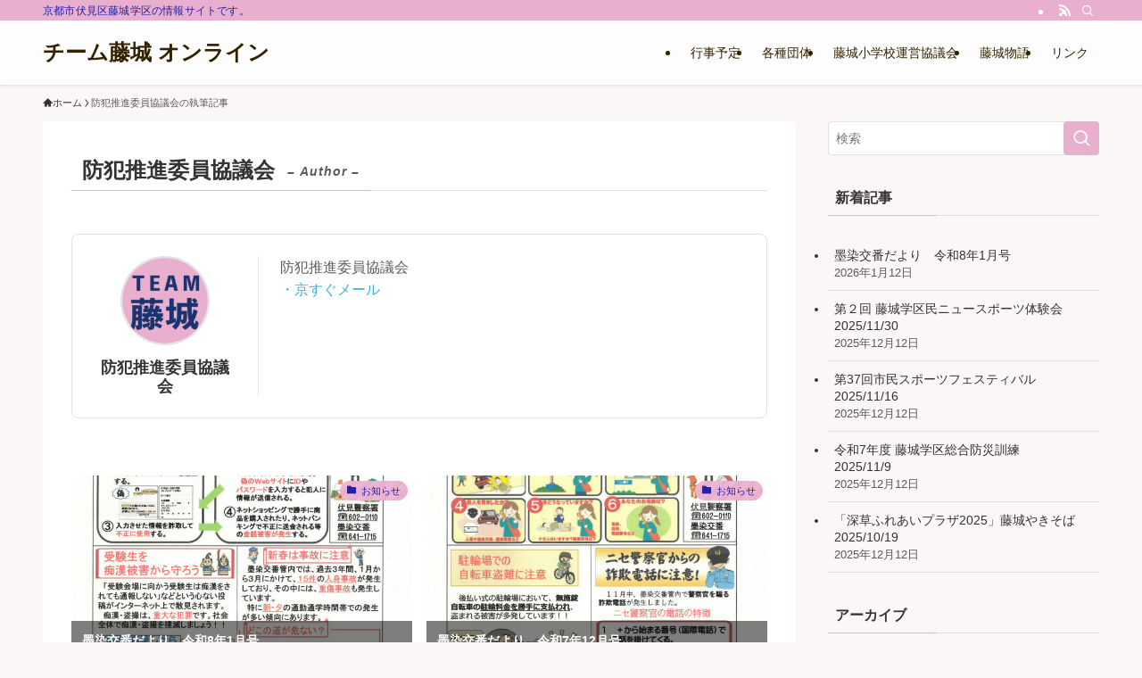

--- FILE ---
content_type: text/html; charset=UTF-8
request_url: https://teamfujishiro.kyoto/archives/author/bohan
body_size: 14939
content:
<!DOCTYPE html>
<html lang="ja" data-loaded="false" data-scrolled="false" data-spmenu="closed">
<head>
<meta charset="utf-8">
<meta name="format-detection" content="telephone=no">
<meta http-equiv="X-UA-Compatible" content="IE=edge">
<meta name="viewport" content="width=device-width, viewport-fit=cover">
<title>防犯推進委員協議会 &#8211; チーム藤城 オンライン</title>
<meta name='robots' content='max-image-preview:large' />
<link rel="alternate" type="application/rss+xml" title="チーム藤城 オンライン &raquo; フィード" href="https://teamfujishiro.kyoto/feed" />
<link rel="alternate" type="application/rss+xml" title="チーム藤城 オンライン &raquo; コメントフィード" href="https://teamfujishiro.kyoto/comments/feed" />
<link rel="alternate" type="application/rss+xml" title="チーム藤城 オンライン &raquo; 防犯推進委員協議会 による投稿のフィード" href="https://teamfujishiro.kyoto/archives/author/bohan/feed" />
<link rel='stylesheet' id='font-awesome-all-css' href='https://teamfujishiro.kyoto/wp-content/themes/swell/assets/font-awesome/v5/css/all.min.css?ver=2.8.1' type='text/css' media='all' />
<link rel='stylesheet' id='wp-block-library-css' href='https://teamfujishiro.kyoto/wp-includes/css/dist/block-library/style.min.css?ver=6.5.7' type='text/css' media='all' />
<link rel='stylesheet' id='swell-icons-css' href='https://teamfujishiro.kyoto/wp-content/themes/swell/build/css/swell-icons.css?ver=2.8.1' type='text/css' media='all' />
<link rel='stylesheet' id='main_style-css' href='https://teamfujishiro.kyoto/wp-content/themes/swell/build/css/main.css?ver=2.8.1' type='text/css' media='all' />
<link rel='stylesheet' id='swell_blocks-css' href='https://teamfujishiro.kyoto/wp-content/themes/swell/build/css/blocks.css?ver=2.8.1' type='text/css' media='all' />
<style id='swell_custom-inline-css' type='text/css'>
:root{--swl-fz--content:4vw;--swl-font_family:"游ゴシック体", "Yu Gothic", YuGothic, "Hiragino Kaku Gothic ProN", "Hiragino Sans", Meiryo, sans-serif;--swl-font_weight:500;--color_main:#e8b0ce;--color_text:#333;--color_link:#109ad1;--color_htag:#e8b0ce;--color_bg:#fcf7f7;--color_gradient1:#fcfcfc;--color_gradient2:#c4c4c4;--color_main_thin:rgba(255, 220, 255, 0.05 );--color_main_dark:rgba(174, 132, 155, 1 );--color_list_check:#e8b0ce;--color_list_num:#e8b0ce;--color_list_good:#86dd7b;--color_list_triangle:#f4e03a;--color_list_bad:#f36060;--color_faq_q:#d55656;--color_faq_a:#6599b7;--color_icon_good:#3cd250;--color_icon_good_bg:#ecffe9;--color_icon_bad:#4b73eb;--color_icon_bad_bg:#eafaff;--color_icon_info:#f578b4;--color_icon_info_bg:#fff0fa;--color_icon_announce:#ffa537;--color_icon_announce_bg:#fff5f0;--color_icon_pen:#7a7a7a;--color_icon_pen_bg:#f7f7f7;--color_icon_book:#787364;--color_icon_book_bg:#f8f6ef;--color_icon_point:#ffa639;--color_icon_check:#86d67c;--color_icon_batsu:#f36060;--color_icon_hatena:#5295cc;--color_icon_caution:#f7da38;--color_icon_memo:#84878a;--color_deep01:#e44141;--color_deep02:#3d79d5;--color_deep03:#63a84d;--color_deep04:#f09f4d;--color_pale01:#fff2f0;--color_pale02:#f3f8fd;--color_pale03:#f1f9ee;--color_pale04:#fdf9ee;--color_mark_blue:#b7e3ff;--color_mark_green:#bdf9c3;--color_mark_yellow:#fcf69f;--color_mark_orange:#ffddbc;--border01:solid 1px var(--color_main);--border02:double 4px var(--color_main);--border03:dashed 2px var(--color_border);--border04:solid 4px var(--color_gray);--card_posts_thumb_ratio:56.25%;--list_posts_thumb_ratio:61.805%;--big_posts_thumb_ratio:56.25%;--thumb_posts_thumb_ratio:61.805%;--blogcard_thumb_ratio:56.25%;--color_header_bg:#fdfdfd;--color_header_text:#332200;--color_footer_bg:#fdfdfd;--color_footer_text:#333;--container_size:1200px;--article_size:1080px;--logo_size_sp:48px;--logo_size_pc:40px;--logo_size_pcfix:32px;}.swl-cell-bg[data-icon="doubleCircle"]{--cell-icon-color:#ffc977}.swl-cell-bg[data-icon="circle"]{--cell-icon-color:#94e29c}.swl-cell-bg[data-icon="triangle"]{--cell-icon-color:#eeda2f}.swl-cell-bg[data-icon="close"]{--cell-icon-color:#ec9191}.swl-cell-bg[data-icon="hatena"]{--cell-icon-color:#93c9da}.swl-cell-bg[data-icon="check"]{--cell-icon-color:#94e29c}.swl-cell-bg[data-icon="line"]{--cell-icon-color:#9b9b9b}.cap_box[data-colset="col1"]{--capbox-color:#f59b5f;--capbox-color--bg:#fff8eb}.cap_box[data-colset="col2"]{--capbox-color:#5fb9f5;--capbox-color--bg:#edf5ff}.cap_box[data-colset="col3"]{--capbox-color:#2fcd90;--capbox-color--bg:#eafaf2}.red_{--the-btn-color:#f74a4a;--the-btn-color2:#ffbc49;--the-solid-shadow: rgba(185, 56, 56, 1 )}.blue_{--the-btn-color:#338df4;--the-btn-color2:#35eaff;--the-solid-shadow: rgba(38, 106, 183, 1 )}.green_{--the-btn-color:#62d847;--the-btn-color2:#7bf7bd;--the-solid-shadow: rgba(74, 162, 53, 1 )}.is-style-btn_normal{--the-btn-radius:80px}.is-style-btn_solid{--the-btn-radius:80px}.is-style-btn_shiny{--the-btn-radius:80px}.is-style-btn_line{--the-btn-radius:80px}.post_content blockquote{padding:1.5em 2em 1.5em 3em}.post_content blockquote::before{content:"";display:block;width:5px;height:calc(100% - 3em);top:1.5em;left:1.5em;border-left:solid 1px rgba(180,180,180,.75);border-right:solid 1px rgba(180,180,180,.75);}.mark_blue{background:-webkit-linear-gradient(transparent 64%,var(--color_mark_blue) 0%);background:linear-gradient(transparent 64%,var(--color_mark_blue) 0%)}.mark_green{background:-webkit-linear-gradient(transparent 64%,var(--color_mark_green) 0%);background:linear-gradient(transparent 64%,var(--color_mark_green) 0%)}.mark_yellow{background:-webkit-linear-gradient(transparent 64%,var(--color_mark_yellow) 0%);background:linear-gradient(transparent 64%,var(--color_mark_yellow) 0%)}.mark_orange{background:-webkit-linear-gradient(transparent 64%,var(--color_mark_orange) 0%);background:linear-gradient(transparent 64%,var(--color_mark_orange) 0%)}[class*="is-style-icon_"]{color:#333;border-width:0}[class*="is-style-big_icon_"]{border-width:2px;border-style:solid}[data-col="gray"] .c-balloon__text{background:#f7f7f7;border-color:#ccc}[data-col="gray"] .c-balloon__before{border-right-color:#f7f7f7}[data-col="green"] .c-balloon__text{background:#d1f8c2;border-color:#9ddd93}[data-col="green"] .c-balloon__before{border-right-color:#d1f8c2}[data-col="blue"] .c-balloon__text{background:#e2f6ff;border-color:#93d2f0}[data-col="blue"] .c-balloon__before{border-right-color:#e2f6ff}[data-col="red"] .c-balloon__text{background:#ffebeb;border-color:#f48789}[data-col="red"] .c-balloon__before{border-right-color:#ffebeb}[data-col="yellow"] .c-balloon__text{background:#f9f7d2;border-color:#fbe593}[data-col="yellow"] .c-balloon__before{border-right-color:#f9f7d2}.-type-list2 .p-postList__body::after,.-type-big .p-postList__body::after{content: "READ MORE »";}.c-postThumb__cat{background-color:#e8b0ce;color:#fff;background-image: repeating-linear-gradient(-45deg,rgba(255,255,255,.1),rgba(255,255,255,.1) 6px,transparent 6px,transparent 12px)}.post_content h2:where(:not([class^="swell-block-"]):not(.faq_q):not(.p-postList__title)){background:var(--color_htag);padding:.75em 1em;color:#fff}.post_content h2:where(:not([class^="swell-block-"]):not(.faq_q):not(.p-postList__title))::before{position:absolute;display:block;pointer-events:none;content:"";top:-4px;left:0;width:100%;height:calc(100% + 4px);box-sizing:content-box;border-top:solid 2px var(--color_htag);border-bottom:solid 2px var(--color_htag)}.post_content h3:where(:not([class^="swell-block-"]):not(.faq_q):not(.p-postList__title)){padding:0 .5em .5em}.post_content h3:where(:not([class^="swell-block-"]):not(.faq_q):not(.p-postList__title))::before{content:"";width:100%;height:4px;background:-webkit-linear-gradient(135deg, transparent 25%,var(--color_htag) 25%,var(--color_htag) 50%,transparent 50%,transparent 75%,var(--color_htag) 75%,var(--color_htag));background:linear-gradient(135deg, transparent 25%,var(--color_htag) 25%,var(--color_htag) 50%,transparent 50%,transparent 75%,var(--color_htag) 75%,var(--color_htag));background-size:4px 4px;opacity:0.5}.post_content h4:where(:not([class^="swell-block-"]):not(.faq_q):not(.p-postList__title)){padding:0 0 0 16px;border-left:solid 2px var(--color_htag)}.l-header{box-shadow: 0 1px 4px rgba(0,0,0,.12)}.l-header__bar{color:#fff;background:var(--color_main)}.l-header__menuBtn{order:1}.l-header__customBtn{order:3}.c-gnav a::after{background:var(--color_main);width:0%;height:2px}.p-spHeadMenu .menu-item.-current{border-bottom-color:var(--color_main)}.c-gnav > li:hover > a::after,.c-gnav > .-current > a::after{width:100%}.c-gnav .sub-menu{color:#333;background:#fff}.l-fixHeader::before{opacity:1}.c-widget__title.-spmenu{padding:.5em .75em;border-radius:var(--swl-radius--2, 0px);background:var(--color_main);color:#fff;}.c-widget__title.-footer{padding:.5em}.c-widget__title.-footer::before{content:"";bottom:0;left:0;width:40%;z-index:1;background:var(--color_main)}.c-widget__title.-footer::after{content:"";bottom:0;left:0;width:100%;background:var(--color_border)}.c-secTitle{border-left:solid 2px var(--color_main);padding:0em .75em}.p-spMenu{color:#333}.p-spMenu__inner::before{background:#fdfdfd;opacity:1}.p-spMenu__overlay{background:#000;opacity:0.6}[class*="page-numbers"]{border-radius:50%;margin:4px;color:#fff;background-color:#dedede}a{text-decoration: none}.l-topTitleArea.c-filterLayer::before{background-color:#000;opacity:0.4;content:""}@media screen and (min-width: 960px){:root{}}@media screen and (max-width: 959px){:root{}.l-header__logo{order:2;text-align:center}}@media screen and (min-width: 600px){:root{--swl-fz--content:16px;}}@media screen and (max-width: 599px){:root{}}@media (min-width: 1288px) {.alignwide{left:-100px;width:calc(100% + 200px);}}@media (max-width: 1288px) {.-sidebar-off .swell-block-fullWide__inner.l-container .alignwide{left:0px;width:100%;}}.l-fixHeader .l-fixHeader__gnav{order:0}[data-scrolled=true] .l-fixHeader[data-ready]{opacity:1;-webkit-transform:translateY(0)!important;transform:translateY(0)!important;visibility:visible}.-body-solid .l-fixHeader{box-shadow:0 2px 4px var(--swl-color_shadow)}.l-fixHeader__inner{align-items:stretch;color:var(--color_header_text);display:flex;padding-bottom:0;padding-top:0;position:relative;z-index:1}.l-fixHeader__logo{align-items:center;display:flex;line-height:1;margin-right:24px;order:0;padding:16px 0}.is-style-btn_normal a,.is-style-btn_shiny a{box-shadow:var(--swl-btn_shadow)}.c-shareBtns__btn,.is-style-balloon>.c-tabList .c-tabList__button,.p-snsCta,[class*=page-numbers]{box-shadow:var(--swl-box_shadow)}.p-articleThumb__img,.p-articleThumb__youtube{box-shadow:var(--swl-img_shadow)}.p-pickupBanners__item .c-bannerLink,.p-postList__thumb{box-shadow:0 2px 8px rgba(0,0,0,.1),0 4px 4px -4px rgba(0,0,0,.1)}.p-postList.-w-ranking li:before{background-image:repeating-linear-gradient(-45deg,hsla(0,0%,100%,.1),hsla(0,0%,100%,.1) 6px,transparent 0,transparent 12px);box-shadow:1px 1px 4px rgba(0,0,0,.2)}:root{--swl-radius--2:2px;--swl-radius--4:4px;--swl-radius--8:8px}.c-categoryList__link,.c-tagList__link,.tag-cloud-link{border-radius:16px;padding:6px 10px}.-related .p-postList__thumb,.is-style-bg_gray,.is-style-bg_main,.is-style-bg_main_thin,.is-style-bg_stripe,.is-style-border_dg,.is-style-border_dm,.is-style-border_sg,.is-style-border_sm,.is-style-dent_box,.is-style-note_box,.is-style-stitch,[class*=is-style-big_icon_],input[type=number],input[type=text],textarea{border-radius:4px}.-ps-style-img .p-postList__link,.-type-thumb .p-postList__link,.p-postList__thumb{border-radius:12px;overflow:hidden;z-index:0}.c-widget .-type-list.-w-ranking .p-postList__item:before{border-radius:16px;left:2px;top:2px}.c-widget .-type-card.-w-ranking .p-postList__item:before{border-radius:0 0 4px 4px}.c-postThumb__cat{border-radius:16px;margin:.5em;padding:0 8px}.cap_box_ttl{border-radius:2px 2px 0 0}.cap_box_content{border-radius:0 0 2px 2px}.cap_box.is-style-small_ttl .cap_box_content{border-radius:0 2px 2px 2px}.cap_box.is-style-inner .cap_box_content,.cap_box.is-style-onborder_ttl .cap_box_content,.cap_box.is-style-onborder_ttl2 .cap_box_content,.cap_box.is-style-onborder_ttl2 .cap_box_ttl,.cap_box.is-style-shadow{border-radius:2px}.is-style-more_btn a,.p-postList__body:after,.submit{border-radius:40px}@media (min-width:960px){#sidebar .-type-list .p-postList__thumb{border-radius:8px}}@media not all and (min-width:960px){.-ps-style-img .p-postList__link,.-type-thumb .p-postList__link,.p-postList__thumb{border-radius:8px}}.l-header__bar{position:relative;width:100%}.l-header__bar .c-catchphrase{color:inherit;font-size:12px;letter-spacing:var(--swl-letter_spacing,.2px);line-height:14px;margin-right:auto;overflow:hidden;padding:4px 0;white-space:nowrap;width:50%}.l-header__bar .c-iconList .c-iconList__link{margin:0;padding:4px 6px}.l-header__barInner{align-items:center;display:flex;justify-content:flex-end}@media (min-width:960px){.-series .l-header__inner{align-items:stretch;display:flex}.-series .l-header__logo{align-items:center;display:flex;flex-wrap:wrap;margin-right:24px;padding:16px 0}.-series .l-header__logo .c-catchphrase{font-size:13px;padding:4px 0}.-series .c-headLogo{margin-right:16px}.-series-right .l-header__inner{justify-content:space-between}.-series-right .c-gnavWrap{margin-left:auto}.-series-right .w-header{margin-left:12px}.-series-left .w-header{margin-left:auto}}@media (min-width:960px) and (min-width:600px){.-series .c-headLogo{max-width:400px}}.c-gnav .sub-menu a:before,.c-listMenu a:before{-webkit-font-smoothing:antialiased;-moz-osx-font-smoothing:grayscale;font-family:icomoon!important;font-style:normal;font-variant:normal;font-weight:400;line-height:1;text-transform:none}.c-submenuToggleBtn{display:none}.c-listMenu a{padding:.75em 1em .75em 1.5em;transition:padding .25s}.c-listMenu a:hover{padding-left:1.75em;padding-right:.75em}.c-gnav .sub-menu a:before,.c-listMenu a:before{color:inherit;content:"\e921";display:inline-block;left:2px;position:absolute;top:50%;-webkit-transform:translateY(-50%);transform:translateY(-50%);vertical-align:middle}.widget_categories>ul>.cat-item>a,.wp-block-categories-list>li>a{padding-left:1.75em}.c-listMenu .children,.c-listMenu .sub-menu{margin:0}.c-listMenu .children a,.c-listMenu .sub-menu a{font-size:.9em;padding-left:2.5em}.c-listMenu .children a:before,.c-listMenu .sub-menu a:before{left:1em}.c-listMenu .children a:hover,.c-listMenu .sub-menu a:hover{padding-left:2.75em}.c-listMenu .children ul a,.c-listMenu .sub-menu ul a{padding-left:3.25em}.c-listMenu .children ul a:before,.c-listMenu .sub-menu ul a:before{left:1.75em}.c-listMenu .children ul a:hover,.c-listMenu .sub-menu ul a:hover{padding-left:3.5em}.c-gnav li:hover>.sub-menu{opacity:1;visibility:visible}.c-gnav .sub-menu:before{background:inherit;content:"";height:100%;left:0;position:absolute;top:0;width:100%;z-index:0}.c-gnav .sub-menu .sub-menu{left:100%;top:0;z-index:-1}.c-gnav .sub-menu a{padding-left:2em}.c-gnav .sub-menu a:before{left:.5em}.c-gnav .sub-menu a:hover .ttl{left:4px}:root{--color_content_bg:#fff;}.c-widget__title.-side{padding:0 .5em .5em}.c-widget__title.-side::before{content:"";bottom:0;left:0;width:40%;z-index:1;background:var(--color_main)}.c-widget__title.-side::after{content:"";bottom:0;left:0;width:100%;background:var(--color_border)}@media screen and (min-width: 960px){:root{}}@media screen and (max-width: 959px){:root{}}@media screen and (min-width: 600px){:root{}}@media screen and (max-width: 599px){:root{}}.l-content{padding-top:4vw}.p-breadcrumb+.l-content{padding-top:0}.-frame-on .l-mainContent{background:#fff;border-radius:var(--swl-radius--4,0);padding:3vw}.-frame-on-sidebar #sidebar .c-widget{background:#fff;border-radius:var(--swl-radius--4,0);padding:16px}.-frame-on-sidebar #sidebar .widget_swell_prof_widget{padding:0!important}.-frame-on-sidebar #sidebar .p-profileBox{background:#fff;border:none;color:#333}.-frame-on-sidebar #sidebar .calendar_wrap{border:none;padding:0}.-frame-border .l-mainContent,.-frame-border.-frame-on-sidebar #sidebar .c-widget{box-shadow:0 0 1px var(--swl-color_shadow)}.swell-block-fullWide__inner .alignwide{left:0;width:100%}.swell-block-fullWide__inner .alignfull{left:calc(0px - var(--swl-fw_inner_pad, 0))!important;margin-left:0!important;margin-right:0!important;width:calc(100% + var(--swl-fw_inner_pad, 0)*2)!important}@media not all and (min-width:960px){.alignwide,.l-content .alignfull{left:-3vw;width:calc(100% + 6vw)}.l-content{padding-left:2vw;padding-right:2vw}.-frame-on{--swl-pad_container:2vw;--swl-h2-margin--x:-3vw}.-frame-off-sidebar .l-sidebar{padding-left:1vw;padding-right:1vw}.swell-block-fullWide__inner.l-article{--swl-fw_inner_pad:calc(var(--swl-pad_container, 2vw) + 3vw)}.swell-block-fullWide__inner.l-container{--swl-fw_inner_pad:var(--swl-pad_container,2vw)}.swell-block-fullWide__inner.l-article .alignwide{left:-1.5vw;width:calc(100% + 3vw)}}@media (min-width:960px){.alignwide,.l-content .alignfull{left:-48px;width:calc(100% + 96px)}.l-content .c-widget .alignfull{left:-32px;width:calc(100% + 64px)}.-frame-on .l-mainContent{padding:32px}.swell-block-fullWide__inner.l-article{--swl-fw_inner_pad:calc(var(--swl-pad_post_content) + 32px)}.swell-block-fullWide__inner.l-container{--swl-fw_inner_pad:16px}.swell-block-fullWide__inner.l-article .alignwide{left:-16px;width:calc(100% + 32px)}}@media (min-width:600px){.l-content{padding-top:2em}}.-index-off .p-toc,.swell-toc-placeholder:empty{display:none}.p-toc.-modal{height:100%;margin:0;overflow-y:auto;padding:0}#main_content .p-toc{border-radius:var(--swl-radius--2,0);margin:4em auto;max-width:800px}#sidebar .p-toc{margin-top:-.5em}.p-toc .__pn:before{content:none!important;counter-increment:none}.p-toc .__prev{margin:0 0 1em}.p-toc .__next{margin:1em 0 0}.p-toc.is-omitted:not([data-omit=ct]) [data-level="2"] .p-toc__childList{display:none}.p-toc.is-omitted:not([data-omit=nest]){position:relative}.p-toc.is-omitted:not([data-omit=nest]):before{background:linear-gradient(hsla(0,0%,100%,0),var(--color_bg));bottom:5em;content:"";height:4em;left:0;opacity:.75;pointer-events:none;position:absolute;width:100%;z-index:1}.p-toc.is-omitted:not([data-omit=nest]):after{background:var(--color_bg);bottom:0;content:"";height:5em;left:0;opacity:.75;position:absolute;width:100%;z-index:1}.p-toc.is-omitted:not([data-omit=nest]) .__next,.p-toc.is-omitted:not([data-omit=nest]) [data-omit="1"]{display:none}.p-toc .p-toc__expandBtn{background-color:#f7f7f7;border:rgba(0,0,0,.2);border-radius:5em;box-shadow:0 0 0 1px #bbb;color:#333;display:block;font-size:14px;line-height:1.5;margin:.75em auto 0;min-width:6em;padding:.5em 1em;position:relative;transition:box-shadow .25s;z-index:2}.p-toc[data-omit=nest] .p-toc__expandBtn{display:inline-block;font-size:13px;margin:0 0 0 1.25em;padding:.5em .75em}.p-toc:not([data-omit=nest]) .p-toc__expandBtn:after,.p-toc:not([data-omit=nest]) .p-toc__expandBtn:before{border-top-color:inherit;border-top-style:dotted;border-top-width:3px;content:"";display:block;height:1px;position:absolute;top:calc(50% - 1px);transition:border-color .25s;width:100%;width:22px}.p-toc:not([data-omit=nest]) .p-toc__expandBtn:before{right:calc(100% + 1em)}.p-toc:not([data-omit=nest]) .p-toc__expandBtn:after{left:calc(100% + 1em)}.p-toc.is-expanded .p-toc__expandBtn{border-color:transparent}.p-toc__ttl{display:block;font-size:1.2em;line-height:1;position:relative;text-align:center}.p-toc__ttl:before{content:"\e918";display:inline-block;font-family:icomoon;margin-right:.5em;padding-bottom:2px;vertical-align:middle}#index_modal .p-toc__ttl{margin-bottom:.5em}.p-toc__list li{line-height:1.6}.p-toc__list>li+li{margin-top:.5em}.p-toc__list .p-toc__childList{padding-left:.5em}.p-toc__list [data-level="3"]{font-size:.9em}.p-toc__list .mininote{display:none}.post_content .p-toc__list{padding-left:0}#sidebar .p-toc__list{margin-bottom:0}#sidebar .p-toc__list .p-toc__childList{padding-left:0}.p-toc__link{color:inherit;font-size:inherit;text-decoration:none}.p-toc__link:hover{opacity:.8}.p-toc.-double{background:var(--color_gray);background:linear-gradient(-45deg,transparent 25%,var(--color_gray) 25%,var(--color_gray) 50%,transparent 50%,transparent 75%,var(--color_gray) 75%,var(--color_gray));background-clip:padding-box;background-size:4px 4px;border-bottom:4px double var(--color_border);border-top:4px double var(--color_border);padding:1.5em 1em 1em}.p-toc.-double .p-toc__ttl{margin-bottom:.75em}@media (min-width:960px){#main_content .p-toc{width:92%}}@media (hover:hover){.p-toc .p-toc__expandBtn:hover{border-color:transparent;box-shadow:0 0 0 2px currentcolor}}@media (min-width:600px){.p-toc.-double{padding:2em}}
</style>
<link rel='stylesheet' id='swell-parts/footer-css' href='https://teamfujishiro.kyoto/wp-content/themes/swell/build/css/modules/parts/footer.css?ver=2.8.1' type='text/css' media='all' />
<link rel='stylesheet' id='swell-page/author-css' href='https://teamfujishiro.kyoto/wp-content/themes/swell/build/css/modules/page/author.css?ver=2.8.1' type='text/css' media='all' />
<style id='classic-theme-styles-inline-css' type='text/css'>
/*! This file is auto-generated */
.wp-block-button__link{color:#fff;background-color:#32373c;border-radius:9999px;box-shadow:none;text-decoration:none;padding:calc(.667em + 2px) calc(1.333em + 2px);font-size:1.125em}.wp-block-file__button{background:#32373c;color:#fff;text-decoration:none}
</style>
<style id='global-styles-inline-css' type='text/css'>
body{--wp--preset--color--black: #000;--wp--preset--color--cyan-bluish-gray: #abb8c3;--wp--preset--color--white: #fff;--wp--preset--color--pale-pink: #f78da7;--wp--preset--color--vivid-red: #cf2e2e;--wp--preset--color--luminous-vivid-orange: #ff6900;--wp--preset--color--luminous-vivid-amber: #fcb900;--wp--preset--color--light-green-cyan: #7bdcb5;--wp--preset--color--vivid-green-cyan: #00d084;--wp--preset--color--pale-cyan-blue: #8ed1fc;--wp--preset--color--vivid-cyan-blue: #0693e3;--wp--preset--color--vivid-purple: #9b51e0;--wp--preset--color--swl-main: var(--color_main);--wp--preset--color--swl-main-thin: var(--color_main_thin);--wp--preset--color--swl-gray: var(--color_gray);--wp--preset--color--swl-deep-01: var(--color_deep01);--wp--preset--color--swl-deep-02: var(--color_deep02);--wp--preset--color--swl-deep-03: var(--color_deep03);--wp--preset--color--swl-deep-04: var(--color_deep04);--wp--preset--color--swl-pale-01: var(--color_pale01);--wp--preset--color--swl-pale-02: var(--color_pale02);--wp--preset--color--swl-pale-03: var(--color_pale03);--wp--preset--color--swl-pale-04: var(--color_pale04);--wp--preset--gradient--vivid-cyan-blue-to-vivid-purple: linear-gradient(135deg,rgba(6,147,227,1) 0%,rgb(155,81,224) 100%);--wp--preset--gradient--light-green-cyan-to-vivid-green-cyan: linear-gradient(135deg,rgb(122,220,180) 0%,rgb(0,208,130) 100%);--wp--preset--gradient--luminous-vivid-amber-to-luminous-vivid-orange: linear-gradient(135deg,rgba(252,185,0,1) 0%,rgba(255,105,0,1) 100%);--wp--preset--gradient--luminous-vivid-orange-to-vivid-red: linear-gradient(135deg,rgba(255,105,0,1) 0%,rgb(207,46,46) 100%);--wp--preset--gradient--very-light-gray-to-cyan-bluish-gray: linear-gradient(135deg,rgb(238,238,238) 0%,rgb(169,184,195) 100%);--wp--preset--gradient--cool-to-warm-spectrum: linear-gradient(135deg,rgb(74,234,220) 0%,rgb(151,120,209) 20%,rgb(207,42,186) 40%,rgb(238,44,130) 60%,rgb(251,105,98) 80%,rgb(254,248,76) 100%);--wp--preset--gradient--blush-light-purple: linear-gradient(135deg,rgb(255,206,236) 0%,rgb(152,150,240) 100%);--wp--preset--gradient--blush-bordeaux: linear-gradient(135deg,rgb(254,205,165) 0%,rgb(254,45,45) 50%,rgb(107,0,62) 100%);--wp--preset--gradient--luminous-dusk: linear-gradient(135deg,rgb(255,203,112) 0%,rgb(199,81,192) 50%,rgb(65,88,208) 100%);--wp--preset--gradient--pale-ocean: linear-gradient(135deg,rgb(255,245,203) 0%,rgb(182,227,212) 50%,rgb(51,167,181) 100%);--wp--preset--gradient--electric-grass: linear-gradient(135deg,rgb(202,248,128) 0%,rgb(113,206,126) 100%);--wp--preset--gradient--midnight: linear-gradient(135deg,rgb(2,3,129) 0%,rgb(40,116,252) 100%);--wp--preset--font-size--small: 0.9em;--wp--preset--font-size--medium: 1.1em;--wp--preset--font-size--large: 1.25em;--wp--preset--font-size--x-large: 42px;--wp--preset--font-size--xs: 0.75em;--wp--preset--font-size--huge: 1.6em;--wp--preset--spacing--20: 0.44rem;--wp--preset--spacing--30: 0.67rem;--wp--preset--spacing--40: 1rem;--wp--preset--spacing--50: 1.5rem;--wp--preset--spacing--60: 2.25rem;--wp--preset--spacing--70: 3.38rem;--wp--preset--spacing--80: 5.06rem;--wp--preset--shadow--natural: 6px 6px 9px rgba(0, 0, 0, 0.2);--wp--preset--shadow--deep: 12px 12px 50px rgba(0, 0, 0, 0.4);--wp--preset--shadow--sharp: 6px 6px 0px rgba(0, 0, 0, 0.2);--wp--preset--shadow--outlined: 6px 6px 0px -3px rgba(255, 255, 255, 1), 6px 6px rgba(0, 0, 0, 1);--wp--preset--shadow--crisp: 6px 6px 0px rgba(0, 0, 0, 1);}:where(.is-layout-flex){gap: 0.5em;}:where(.is-layout-grid){gap: 0.5em;}body .is-layout-flex{display: flex;}body .is-layout-flex{flex-wrap: wrap;align-items: center;}body .is-layout-flex > *{margin: 0;}body .is-layout-grid{display: grid;}body .is-layout-grid > *{margin: 0;}:where(.wp-block-columns.is-layout-flex){gap: 2em;}:where(.wp-block-columns.is-layout-grid){gap: 2em;}:where(.wp-block-post-template.is-layout-flex){gap: 1.25em;}:where(.wp-block-post-template.is-layout-grid){gap: 1.25em;}.has-black-color{color: var(--wp--preset--color--black) !important;}.has-cyan-bluish-gray-color{color: var(--wp--preset--color--cyan-bluish-gray) !important;}.has-white-color{color: var(--wp--preset--color--white) !important;}.has-pale-pink-color{color: var(--wp--preset--color--pale-pink) !important;}.has-vivid-red-color{color: var(--wp--preset--color--vivid-red) !important;}.has-luminous-vivid-orange-color{color: var(--wp--preset--color--luminous-vivid-orange) !important;}.has-luminous-vivid-amber-color{color: var(--wp--preset--color--luminous-vivid-amber) !important;}.has-light-green-cyan-color{color: var(--wp--preset--color--light-green-cyan) !important;}.has-vivid-green-cyan-color{color: var(--wp--preset--color--vivid-green-cyan) !important;}.has-pale-cyan-blue-color{color: var(--wp--preset--color--pale-cyan-blue) !important;}.has-vivid-cyan-blue-color{color: var(--wp--preset--color--vivid-cyan-blue) !important;}.has-vivid-purple-color{color: var(--wp--preset--color--vivid-purple) !important;}.has-black-background-color{background-color: var(--wp--preset--color--black) !important;}.has-cyan-bluish-gray-background-color{background-color: var(--wp--preset--color--cyan-bluish-gray) !important;}.has-white-background-color{background-color: var(--wp--preset--color--white) !important;}.has-pale-pink-background-color{background-color: var(--wp--preset--color--pale-pink) !important;}.has-vivid-red-background-color{background-color: var(--wp--preset--color--vivid-red) !important;}.has-luminous-vivid-orange-background-color{background-color: var(--wp--preset--color--luminous-vivid-orange) !important;}.has-luminous-vivid-amber-background-color{background-color: var(--wp--preset--color--luminous-vivid-amber) !important;}.has-light-green-cyan-background-color{background-color: var(--wp--preset--color--light-green-cyan) !important;}.has-vivid-green-cyan-background-color{background-color: var(--wp--preset--color--vivid-green-cyan) !important;}.has-pale-cyan-blue-background-color{background-color: var(--wp--preset--color--pale-cyan-blue) !important;}.has-vivid-cyan-blue-background-color{background-color: var(--wp--preset--color--vivid-cyan-blue) !important;}.has-vivid-purple-background-color{background-color: var(--wp--preset--color--vivid-purple) !important;}.has-black-border-color{border-color: var(--wp--preset--color--black) !important;}.has-cyan-bluish-gray-border-color{border-color: var(--wp--preset--color--cyan-bluish-gray) !important;}.has-white-border-color{border-color: var(--wp--preset--color--white) !important;}.has-pale-pink-border-color{border-color: var(--wp--preset--color--pale-pink) !important;}.has-vivid-red-border-color{border-color: var(--wp--preset--color--vivid-red) !important;}.has-luminous-vivid-orange-border-color{border-color: var(--wp--preset--color--luminous-vivid-orange) !important;}.has-luminous-vivid-amber-border-color{border-color: var(--wp--preset--color--luminous-vivid-amber) !important;}.has-light-green-cyan-border-color{border-color: var(--wp--preset--color--light-green-cyan) !important;}.has-vivid-green-cyan-border-color{border-color: var(--wp--preset--color--vivid-green-cyan) !important;}.has-pale-cyan-blue-border-color{border-color: var(--wp--preset--color--pale-cyan-blue) !important;}.has-vivid-cyan-blue-border-color{border-color: var(--wp--preset--color--vivid-cyan-blue) !important;}.has-vivid-purple-border-color{border-color: var(--wp--preset--color--vivid-purple) !important;}.has-vivid-cyan-blue-to-vivid-purple-gradient-background{background: var(--wp--preset--gradient--vivid-cyan-blue-to-vivid-purple) !important;}.has-light-green-cyan-to-vivid-green-cyan-gradient-background{background: var(--wp--preset--gradient--light-green-cyan-to-vivid-green-cyan) !important;}.has-luminous-vivid-amber-to-luminous-vivid-orange-gradient-background{background: var(--wp--preset--gradient--luminous-vivid-amber-to-luminous-vivid-orange) !important;}.has-luminous-vivid-orange-to-vivid-red-gradient-background{background: var(--wp--preset--gradient--luminous-vivid-orange-to-vivid-red) !important;}.has-very-light-gray-to-cyan-bluish-gray-gradient-background{background: var(--wp--preset--gradient--very-light-gray-to-cyan-bluish-gray) !important;}.has-cool-to-warm-spectrum-gradient-background{background: var(--wp--preset--gradient--cool-to-warm-spectrum) !important;}.has-blush-light-purple-gradient-background{background: var(--wp--preset--gradient--blush-light-purple) !important;}.has-blush-bordeaux-gradient-background{background: var(--wp--preset--gradient--blush-bordeaux) !important;}.has-luminous-dusk-gradient-background{background: var(--wp--preset--gradient--luminous-dusk) !important;}.has-pale-ocean-gradient-background{background: var(--wp--preset--gradient--pale-ocean) !important;}.has-electric-grass-gradient-background{background: var(--wp--preset--gradient--electric-grass) !important;}.has-midnight-gradient-background{background: var(--wp--preset--gradient--midnight) !important;}.has-small-font-size{font-size: var(--wp--preset--font-size--small) !important;}.has-medium-font-size{font-size: var(--wp--preset--font-size--medium) !important;}.has-large-font-size{font-size: var(--wp--preset--font-size--large) !important;}.has-x-large-font-size{font-size: var(--wp--preset--font-size--x-large) !important;}
.wp-block-navigation a:where(:not(.wp-element-button)){color: inherit;}
:where(.wp-block-post-template.is-layout-flex){gap: 1.25em;}:where(.wp-block-post-template.is-layout-grid){gap: 1.25em;}
:where(.wp-block-columns.is-layout-flex){gap: 2em;}:where(.wp-block-columns.is-layout-grid){gap: 2em;}
.wp-block-pullquote{font-size: 1.5em;line-height: 1.6;}
</style>
<link rel='stylesheet' id='simcal-qtip-css' href='https://teamfujishiro.kyoto/wp-content/plugins/google-calendar-events/assets/generated/vendor/jquery.qtip.min.css?ver=3.4.7' type='text/css' media='all' />
<link rel='stylesheet' id='simcal-default-calendar-grid-css' href='https://teamfujishiro.kyoto/wp-content/plugins/google-calendar-events/assets/generated/default-calendar-grid.min.css?ver=3.4.7' type='text/css' media='all' />
<link rel='stylesheet' id='simcal-default-calendar-list-css' href='https://teamfujishiro.kyoto/wp-content/plugins/google-calendar-events/assets/generated/default-calendar-list.min.css?ver=3.4.7' type='text/css' media='all' />
<link rel='stylesheet' id='child_style-css' href='https://teamfujishiro.kyoto/wp-content/themes/swell_child/style.css?ver=2019071720413' type='text/css' media='all' />

<noscript><link href="https://teamfujishiro.kyoto/wp-content/themes/swell/build/css/noscript.css" rel="stylesheet"></noscript>
<link rel="https://api.w.org/" href="https://teamfujishiro.kyoto/wp-json/" /><link rel="alternate" type="application/json" href="https://teamfujishiro.kyoto/wp-json/wp/v2/users/17" /><noscript><style>.lazyload[data-src]{display:none !important;}</style></noscript><style>.lazyload{background-image:none !important;}.lazyload:before{background-image:none !important;}</style><link rel="icon" href="https://teamfujishiro.kyoto/wp-content/uploads/2022/12/cropped-favimg-1-32x32.png" sizes="32x32" />
<link rel="icon" href="https://teamfujishiro.kyoto/wp-content/uploads/2022/12/cropped-favimg-1-192x192.png" sizes="192x192" />
<link rel="apple-touch-icon" href="https://teamfujishiro.kyoto/wp-content/uploads/2022/12/cropped-favimg-1-180x180.png" />
<meta name="msapplication-TileImage" content="https://teamfujishiro.kyoto/wp-content/uploads/2022/12/cropped-favimg-1-270x270.png" />
		<style type="text/css" id="wp-custom-css">
			.c-catchphrase, 
.c-postThumb__cat, 
.-bottom .c-categoryList__link,
.l-header.-t-fff 
{color: #2420a8 !important;}		</style>
		
<link rel="stylesheet" href="https://teamfujishiro.kyoto/wp-content/themes/swell/build/css/print.css" media="print" >
<!-- Google Tag Manager -->
<script>(function(w,d,s,l,i){w[l]=w[l]||[];w[l].push({'gtm.start':
new Date().getTime(),event:'gtm.js'});var f=d.getElementsByTagName(s)[0],
j=d.createElement(s),dl=l!='dataLayer'?'&l='+l:'';j.async=true;j.src=
'https://www.googletagmanager.com/gtm.js?id='+i+dl;f.parentNode.insertBefore(j,f);
})(window,document,'script','dataLayer','GTM-TDXCZJ2');</script>
<!-- End Google Tag Manager -->

</head>
<body>
<!-- Google Tag Manager (noscript) -->
<noscript><iframe src="https://www.googletagmanager.com/ns.html?id=GTM-TDXCZJ2"
height="0" width="0" style="display:none;visibility:hidden"></iframe></noscript>
<!-- End Google Tag Manager (noscript) -->

<div id="body_wrap" class="archive author author-bohan author-17 -body-solid -index-off -sidebar-on -frame-on -frame-off-sidebar id_17" >
<div id="sp_menu" class="p-spMenu -left">
	<div class="p-spMenu__inner">
		<div class="p-spMenu__closeBtn">
			<button class="c-iconBtn -menuBtn c-plainBtn" data-onclick="toggleMenu" aria-label="メニューを閉じる">
				<i class="c-iconBtn__icon icon-close-thin"></i>
			</button>
		</div>
		<div class="p-spMenu__body">
			<div class="c-widget__title -spmenu">
				MENU			</div>
			<div class="p-spMenu__nav">
				<ul class="c-spnav c-listMenu"><li class="menu-item menu-item-type-post_type menu-item-object-page menu-item-31"><a href="https://teamfujishiro.kyoto/%e8%a1%8c%e4%ba%8b%e4%ba%88%e5%ae%9a">行事予定</a></li>
<li class="menu-item menu-item-type-post_type menu-item-object-page menu-item-32"><a href="https://teamfujishiro.kyoto/%e5%90%84%e7%a8%ae%e5%9b%a3%e4%bd%93">各種団体</a></li>
<li class="menu-item menu-item-type-post_type menu-item-object-page menu-item-has-children menu-item-33"><a href="https://teamfujishiro.kyoto/%e8%97%a4%e5%9f%8e%e5%b0%8f%e5%ad%a6%e6%a0%a1%e9%81%8b%e5%96%b6%e5%8d%94%e8%ad%b0%e4%bc%9a">藤城小学校運営協議会</a>
<ul class="sub-menu">
	<li class="menu-item menu-item-type-post_type menu-item-object-page menu-item-402"><a href="https://teamfujishiro.kyoto/%e8%97%a4%e5%9f%8e%e3%82%84%e3%81%be%e3%81%96%e3%81%8f%e3%82%89%e9%80%9a%e4%bf%a1">藤城やまざくら通信</a></li>
</ul>
</li>
<li class="menu-item menu-item-type-post_type menu-item-object-page menu-item-175"><a href="https://teamfujishiro.kyoto/%e8%97%a4%e5%9f%8e%e7%89%a9%e8%aa%9e">藤城物語</a></li>
<li class="menu-item menu-item-type-post_type menu-item-object-page menu-item-599"><a href="https://teamfujishiro.kyoto/%e3%83%aa%e3%83%b3%e3%82%af-2">リンク</a></li>
</ul>			</div>
					</div>
	</div>
	<div class="p-spMenu__overlay c-overlay" data-onclick="toggleMenu"></div>
</div>
<header id="header" class="l-header -series -series-right" data-spfix="1">
	<div class="l-header__bar pc_">
	<div class="l-header__barInner l-container">
		<div class="c-catchphrase">京都市伏見区藤城学区の情報サイトです。</div><ul class="c-iconList">
						<li class="c-iconList__item -rss">
						<a href="https://teamfujishiro.kyoto/feed" target="_blank" rel="noopener" class="c-iconList__link u-fz-14 hov-flash" aria-label="rss">
							<i class="c-iconList__icon icon-rss" role="presentation"></i>
						</a>
					</li>
									<li class="c-iconList__item -search">
						<button class="c-iconList__link c-plainBtn u-fz-14 hov-flash" data-onclick="toggleSearch" aria-label="検索">
							<i class="c-iconList__icon icon-search" role="presentation"></i>
						</button>
					</li>
				</ul>
	</div>
</div>
	<div class="l-header__inner l-container">
		<div class="l-header__logo">
			<div class="c-headLogo -txt"><a href="https://teamfujishiro.kyoto/" title="チーム藤城 オンライン" class="c-headLogo__link" rel="home">チーム藤城 オンライン</a></div>					</div>
		<nav id="gnav" class="l-header__gnav c-gnavWrap">
					<ul class="c-gnav">
			<li class="menu-item menu-item-type-post_type menu-item-object-page menu-item-31"><a href="https://teamfujishiro.kyoto/%e8%a1%8c%e4%ba%8b%e4%ba%88%e5%ae%9a"><span class="ttl">行事予定</span></a></li>
<li class="menu-item menu-item-type-post_type menu-item-object-page menu-item-32"><a href="https://teamfujishiro.kyoto/%e5%90%84%e7%a8%ae%e5%9b%a3%e4%bd%93"><span class="ttl">各種団体</span></a></li>
<li class="menu-item menu-item-type-post_type menu-item-object-page menu-item-has-children menu-item-33"><a href="https://teamfujishiro.kyoto/%e8%97%a4%e5%9f%8e%e5%b0%8f%e5%ad%a6%e6%a0%a1%e9%81%8b%e5%96%b6%e5%8d%94%e8%ad%b0%e4%bc%9a"><span class="ttl">藤城小学校運営協議会</span></a>
<ul class="sub-menu">
	<li class="menu-item menu-item-type-post_type menu-item-object-page menu-item-402"><a href="https://teamfujishiro.kyoto/%e8%97%a4%e5%9f%8e%e3%82%84%e3%81%be%e3%81%96%e3%81%8f%e3%82%89%e9%80%9a%e4%bf%a1"><span class="ttl">藤城やまざくら通信</span></a></li>
</ul>
</li>
<li class="menu-item menu-item-type-post_type menu-item-object-page menu-item-175"><a href="https://teamfujishiro.kyoto/%e8%97%a4%e5%9f%8e%e7%89%a9%e8%aa%9e"><span class="ttl">藤城物語</span></a></li>
<li class="menu-item menu-item-type-post_type menu-item-object-page menu-item-599"><a href="https://teamfujishiro.kyoto/%e3%83%aa%e3%83%b3%e3%82%af-2"><span class="ttl">リンク</span></a></li>
					</ul>
			</nav>
		<div class="l-header__customBtn sp_">
			<button class="c-iconBtn c-plainBtn" data-onclick="toggleSearch" aria-label="検索ボタン">
			<i class="c-iconBtn__icon icon-search"></i>
					</button>
	</div>
<div class="l-header__menuBtn sp_">
	<button class="c-iconBtn -menuBtn c-plainBtn" data-onclick="toggleMenu" aria-label="メニューボタン">
		<i class="c-iconBtn__icon icon-menu-thin"></i>
			</button>
</div>
	</div>
	</header>
<div id="fix_header" class="l-fixHeader -series -series-right">
	<div class="l-fixHeader__inner l-container">
		<div class="l-fixHeader__logo">
			<div class="c-headLogo -txt"><a href="https://teamfujishiro.kyoto/" title="チーム藤城 オンライン" class="c-headLogo__link" rel="home">チーム藤城 オンライン</a></div>		</div>
		<div class="l-fixHeader__gnav c-gnavWrap">
					<ul class="c-gnav">
			<li class="menu-item menu-item-type-post_type menu-item-object-page menu-item-31"><a href="https://teamfujishiro.kyoto/%e8%a1%8c%e4%ba%8b%e4%ba%88%e5%ae%9a"><span class="ttl">行事予定</span></a></li>
<li class="menu-item menu-item-type-post_type menu-item-object-page menu-item-32"><a href="https://teamfujishiro.kyoto/%e5%90%84%e7%a8%ae%e5%9b%a3%e4%bd%93"><span class="ttl">各種団体</span></a></li>
<li class="menu-item menu-item-type-post_type menu-item-object-page menu-item-has-children menu-item-33"><a href="https://teamfujishiro.kyoto/%e8%97%a4%e5%9f%8e%e5%b0%8f%e5%ad%a6%e6%a0%a1%e9%81%8b%e5%96%b6%e5%8d%94%e8%ad%b0%e4%bc%9a"><span class="ttl">藤城小学校運営協議会</span></a>
<ul class="sub-menu">
	<li class="menu-item menu-item-type-post_type menu-item-object-page menu-item-402"><a href="https://teamfujishiro.kyoto/%e8%97%a4%e5%9f%8e%e3%82%84%e3%81%be%e3%81%96%e3%81%8f%e3%82%89%e9%80%9a%e4%bf%a1"><span class="ttl">藤城やまざくら通信</span></a></li>
</ul>
</li>
<li class="menu-item menu-item-type-post_type menu-item-object-page menu-item-175"><a href="https://teamfujishiro.kyoto/%e8%97%a4%e5%9f%8e%e7%89%a9%e8%aa%9e"><span class="ttl">藤城物語</span></a></li>
<li class="menu-item menu-item-type-post_type menu-item-object-page menu-item-599"><a href="https://teamfujishiro.kyoto/%e3%83%aa%e3%83%b3%e3%82%af-2"><span class="ttl">リンク</span></a></li>
					</ul>
			</div>
	</div>
</div>
<div id="breadcrumb" class="p-breadcrumb -bg-on"><ol class="p-breadcrumb__list l-container"><li class="p-breadcrumb__item"><a href="https://teamfujishiro.kyoto/" class="p-breadcrumb__text"><span class="__home icon-home"> ホーム</span></a></li><li class="p-breadcrumb__item"><span class="p-breadcrumb__text">防犯推進委員協議会の執筆記事</span></li></ol></div><div id="content" class="l-content l-container" >
<main id="main_content" class="l-mainContent l-article">
	<div class="l-mainContent__inner">
		<h1 class="c-pageTitle" data-style="b_bottom"><span class="c-pageTitle__inner">防犯推進委員協議会<small class="c-pageTitle__subTitle u-fz-14">– Author –</small></span></h1>		<div class="p-authorBox u-mt-30 u-mb-40">
			<div class="p-authorBox__l">
				<img width="100" height="100"  src="[data-uri]" alt="防犯推進委員協議会のアバター" class="avatar lazyload"   loading="lazy"  data-src="https://teamfujishiro.kyoto/wp-content/uploads/2022/12/favimg.png" decoding="async" data-srcset="https://teamfujishiro.kyoto/wp-content/uploads/2022/12/favimg.png 512w, https://teamfujishiro.kyoto/wp-content/uploads/2022/12/favimg-300x300.png 300w, https://teamfujishiro.kyoto/wp-content/uploads/2022/12/favimg-150x150.png 150w" data-sizes="auto" data-eio-rwidth="512" data-eio-rheight="512"><noscript><img width="100" height="100"  src="https://teamfujishiro.kyoto/wp-content/uploads/2022/12/favimg.png" alt="防犯推進委員協議会のアバター" class="avatar" srcset="https://teamfujishiro.kyoto/wp-content/uploads/2022/12/favimg.png 512w, https://teamfujishiro.kyoto/wp-content/uploads/2022/12/favimg-300x300.png 300w, https://teamfujishiro.kyoto/wp-content/uploads/2022/12/favimg-150x150.png 150w" sizes="(max-width: 512px) 100vw, 512px" loading="lazy"  data-eio="l"></noscript>				<span class="p-authorBox__name u-fz-m">
					防犯推進委員協議会				</span>
							</div>
			<div class="p-authorBox__r">
									<p class="p-authorBox__desc u-thin">
						防犯推進委員協議会<br />
<a href="https://teamfujishiro.kyoto/%e4%ba%ac%e3%81%99%e3%81%90%e3%83%a1%e3%83%bc%e3%83%ab">・京すぐメール</a>					</p>
											</div>
		</div>
		<div class="p-authorContent l-parent">
						<div class="c-tabBody p-postListTabBody">
				<div id="post_list_tab_1" class="c-tabBody__item" aria-hidden="false">
					<ul class="p-postList -type-thumb -pc-col3 -sp-col1"><li class="p-postList__item">
	<a href="https://teamfujishiro.kyoto/archives/3376" class="p-postList__link">
		<div class="p-postList__thumb c-postThumb">
	<figure class="c-postThumb__figure">
		<img width="725" height="1024"  src="[data-uri]" alt="" class="c-postThumb__img u-obf-cover lazyload"    data-src="https://teamfujishiro.kyoto/wp-content/uploads/2026/01/墨染交番だよりＲ８-１月号-725x1024.jpg" decoding="async" data-srcset="https://teamfujishiro.kyoto/wp-content/uploads/2026/01/墨染交番だよりＲ８-１月号-725x1024.jpg 725w, https://teamfujishiro.kyoto/wp-content/uploads/2026/01/墨染交番だよりＲ８-１月号-212x300.jpg 212w, https://teamfujishiro.kyoto/wp-content/uploads/2026/01/墨染交番だよりＲ８-１月号-768x1085.jpg 768w, https://teamfujishiro.kyoto/wp-content/uploads/2026/01/墨染交番だよりＲ８-１月号.jpg 794w" data-sizes="auto" data-eio-rwidth="725" data-eio-rheight="1024"><noscript><img width="725" height="1024"  src="https://teamfujishiro.kyoto/wp-content/uploads/2026/01/墨染交番だよりＲ８-１月号-725x1024.jpg" alt="" class="c-postThumb__img u-obf-cover" srcset="https://teamfujishiro.kyoto/wp-content/uploads/2026/01/墨染交番だよりＲ８-１月号-725x1024.jpg 725w, https://teamfujishiro.kyoto/wp-content/uploads/2026/01/墨染交番だよりＲ８-１月号-212x300.jpg 212w, https://teamfujishiro.kyoto/wp-content/uploads/2026/01/墨染交番だよりＲ８-１月号-768x1085.jpg 768w, https://teamfujishiro.kyoto/wp-content/uploads/2026/01/墨染交番だよりＲ８-１月号.jpg 794w" sizes="(min-width: 960px) 400px, 100vw"  data-eio="l"></noscript>	</figure>
			<span class="c-postThumb__cat icon-folder" data-cat-id="8">お知らせ</span>
	</div>
					<div class="p-postList__body">
				<h2 class="p-postList__title">墨染交番だより　令和8年1月号</h2>								<div class="p-postList__meta">
					<div class="p-postList__times c-postTimes u-thin">
	<time class="c-postTimes__modified icon-modified" datetime="2026-01-12" aria-label="更新日">2026年1月12日</time></div>
			<div class="c-postAuthor p-postList__author">
				<figure class="c-postAuthor__figure"><img width="100" height="100"  src="[data-uri]" alt="" class="avatar lazyload"   loading="lazy"  data-src="https://teamfujishiro.kyoto/wp-content/uploads/2022/12/favimg.png" decoding="async" data-srcset="https://teamfujishiro.kyoto/wp-content/uploads/2022/12/favimg.png 512w, https://teamfujishiro.kyoto/wp-content/uploads/2022/12/favimg-300x300.png 300w, https://teamfujishiro.kyoto/wp-content/uploads/2022/12/favimg-150x150.png 150w" data-sizes="auto" data-eio-rwidth="512" data-eio-rheight="512"><noscript><img width="100" height="100"  src="https://teamfujishiro.kyoto/wp-content/uploads/2022/12/favimg.png" alt="" class="avatar" srcset="https://teamfujishiro.kyoto/wp-content/uploads/2022/12/favimg.png 512w, https://teamfujishiro.kyoto/wp-content/uploads/2022/12/favimg-300x300.png 300w, https://teamfujishiro.kyoto/wp-content/uploads/2022/12/favimg-150x150.png 150w" sizes="(max-width: 512px) 100vw, 512px" loading="lazy"  data-eio="l"></noscript></figure>
				<span class="c-postAuthor__name u-thin">防犯推進委員協議会</span>
			</div>
						</div>
			</div>
			</a>
</li>
<li class="p-postList__item">
	<a href="https://teamfujishiro.kyoto/archives/3264" class="p-postList__link">
		<div class="p-postList__thumb c-postThumb">
	<figure class="c-postThumb__figure">
		<img width="725" height="1024"  src="[data-uri]" alt="" class="c-postThumb__img u-obf-cover lazyload"    data-src="https://teamfujishiro.kyoto/wp-content/uploads/2025/12/墨染交番だより12月号-725x1024.jpg" decoding="async" data-srcset="https://teamfujishiro.kyoto/wp-content/uploads/2025/12/墨染交番だより12月号-725x1024.jpg 725w, https://teamfujishiro.kyoto/wp-content/uploads/2025/12/墨染交番だより12月号-212x300.jpg 212w, https://teamfujishiro.kyoto/wp-content/uploads/2025/12/墨染交番だより12月号-768x1085.jpg 768w, https://teamfujishiro.kyoto/wp-content/uploads/2025/12/墨染交番だより12月号.jpg 794w" data-sizes="auto" data-eio-rwidth="725" data-eio-rheight="1024"><noscript><img width="725" height="1024"  src="https://teamfujishiro.kyoto/wp-content/uploads/2025/12/墨染交番だより12月号-725x1024.jpg" alt="" class="c-postThumb__img u-obf-cover" srcset="https://teamfujishiro.kyoto/wp-content/uploads/2025/12/墨染交番だより12月号-725x1024.jpg 725w, https://teamfujishiro.kyoto/wp-content/uploads/2025/12/墨染交番だより12月号-212x300.jpg 212w, https://teamfujishiro.kyoto/wp-content/uploads/2025/12/墨染交番だより12月号-768x1085.jpg 768w, https://teamfujishiro.kyoto/wp-content/uploads/2025/12/墨染交番だより12月号.jpg 794w" sizes="(min-width: 960px) 400px, 100vw"  data-eio="l"></noscript>	</figure>
			<span class="c-postThumb__cat icon-folder" data-cat-id="8">お知らせ</span>
	</div>
					<div class="p-postList__body">
				<h2 class="p-postList__title">墨染交番だより　令和7年12月号</h2>								<div class="p-postList__meta">
					<div class="p-postList__times c-postTimes u-thin">
	<time class="c-postTimes__modified icon-modified" datetime="2025-12-08" aria-label="更新日">2025年12月8日</time></div>
			<div class="c-postAuthor p-postList__author">
				<figure class="c-postAuthor__figure"><img width="100" height="100"  src="[data-uri]" alt="" class="avatar lazyload"   loading="lazy"  data-src="https://teamfujishiro.kyoto/wp-content/uploads/2022/12/favimg.png" decoding="async" data-srcset="https://teamfujishiro.kyoto/wp-content/uploads/2022/12/favimg.png 512w, https://teamfujishiro.kyoto/wp-content/uploads/2022/12/favimg-300x300.png 300w, https://teamfujishiro.kyoto/wp-content/uploads/2022/12/favimg-150x150.png 150w" data-sizes="auto" data-eio-rwidth="512" data-eio-rheight="512"><noscript><img width="100" height="100"  src="https://teamfujishiro.kyoto/wp-content/uploads/2022/12/favimg.png" alt="" class="avatar" srcset="https://teamfujishiro.kyoto/wp-content/uploads/2022/12/favimg.png 512w, https://teamfujishiro.kyoto/wp-content/uploads/2022/12/favimg-300x300.png 300w, https://teamfujishiro.kyoto/wp-content/uploads/2022/12/favimg-150x150.png 150w" sizes="(max-width: 512px) 100vw, 512px" loading="lazy"  data-eio="l"></noscript></figure>
				<span class="c-postAuthor__name u-thin">防犯推進委員協議会</span>
			</div>
						</div>
			</div>
			</a>
</li>
<li class="p-postList__item">
	<a href="https://teamfujishiro.kyoto/archives/3150" class="p-postList__link">
		<div class="p-postList__thumb c-postThumb">
	<figure class="c-postThumb__figure">
		<img width="725" height="1024"  src="[data-uri]" alt="" class="c-postThumb__img u-obf-cover lazyload"    data-src="https://teamfujishiro.kyoto/wp-content/uploads/2025/09/R7墨染交番だより９月号-725x1024.jpg" decoding="async" data-srcset="https://teamfujishiro.kyoto/wp-content/uploads/2025/09/R7墨染交番だより９月号-725x1024.jpg 725w, https://teamfujishiro.kyoto/wp-content/uploads/2025/09/R7墨染交番だより９月号-212x300.jpg 212w, https://teamfujishiro.kyoto/wp-content/uploads/2025/09/R7墨染交番だより９月号-768x1085.jpg 768w, https://teamfujishiro.kyoto/wp-content/uploads/2025/09/R7墨染交番だより９月号.jpg 794w" data-sizes="auto" data-eio-rwidth="725" data-eio-rheight="1024"><noscript><img width="725" height="1024"  src="https://teamfujishiro.kyoto/wp-content/uploads/2025/09/R7墨染交番だより９月号-725x1024.jpg" alt="" class="c-postThumb__img u-obf-cover" srcset="https://teamfujishiro.kyoto/wp-content/uploads/2025/09/R7墨染交番だより９月号-725x1024.jpg 725w, https://teamfujishiro.kyoto/wp-content/uploads/2025/09/R7墨染交番だより９月号-212x300.jpg 212w, https://teamfujishiro.kyoto/wp-content/uploads/2025/09/R7墨染交番だより９月号-768x1085.jpg 768w, https://teamfujishiro.kyoto/wp-content/uploads/2025/09/R7墨染交番だより９月号.jpg 794w" sizes="(min-width: 960px) 400px, 100vw"  data-eio="l"></noscript>	</figure>
			<span class="c-postThumb__cat icon-folder" data-cat-id="8">お知らせ</span>
	</div>
					<div class="p-postList__body">
				<h2 class="p-postList__title">墨染交番だより　令和7年9月号</h2>								<div class="p-postList__meta">
					<div class="p-postList__times c-postTimes u-thin">
	<time class="c-postTimes__modified icon-modified" datetime="2025-12-08" aria-label="更新日">2025年12月8日</time></div>
			<div class="c-postAuthor p-postList__author">
				<figure class="c-postAuthor__figure"><img width="100" height="100"  src="[data-uri]" alt="" class="avatar lazyload"   loading="lazy"  data-src="https://teamfujishiro.kyoto/wp-content/uploads/2022/12/favimg.png" decoding="async" data-srcset="https://teamfujishiro.kyoto/wp-content/uploads/2022/12/favimg.png 512w, https://teamfujishiro.kyoto/wp-content/uploads/2022/12/favimg-300x300.png 300w, https://teamfujishiro.kyoto/wp-content/uploads/2022/12/favimg-150x150.png 150w" data-sizes="auto" data-eio-rwidth="512" data-eio-rheight="512"><noscript><img width="100" height="100"  src="https://teamfujishiro.kyoto/wp-content/uploads/2022/12/favimg.png" alt="" class="avatar" srcset="https://teamfujishiro.kyoto/wp-content/uploads/2022/12/favimg.png 512w, https://teamfujishiro.kyoto/wp-content/uploads/2022/12/favimg-300x300.png 300w, https://teamfujishiro.kyoto/wp-content/uploads/2022/12/favimg-150x150.png 150w" sizes="(max-width: 512px) 100vw, 512px" loading="lazy"  data-eio="l"></noscript></figure>
				<span class="c-postAuthor__name u-thin">防犯推進委員協議会</span>
			</div>
						</div>
			</div>
			</a>
</li>
<li class="p-postList__item">
	<a href="https://teamfujishiro.kyoto/archives/3147" class="p-postList__link">
		<div class="p-postList__thumb c-postThumb">
	<figure class="c-postThumb__figure">
		<img width="725" height="1024"  src="[data-uri]" alt="" class="c-postThumb__img u-obf-cover lazyload"    data-src="https://teamfujishiro.kyoto/wp-content/uploads/2025/09/Ｒ７墨染交番だより８月号-725x1024.jpg" decoding="async" data-srcset="https://teamfujishiro.kyoto/wp-content/uploads/2025/09/Ｒ７墨染交番だより８月号-725x1024.jpg 725w, https://teamfujishiro.kyoto/wp-content/uploads/2025/09/Ｒ７墨染交番だより８月号-212x300.jpg 212w, https://teamfujishiro.kyoto/wp-content/uploads/2025/09/Ｒ７墨染交番だより８月号-768x1085.jpg 768w, https://teamfujishiro.kyoto/wp-content/uploads/2025/09/Ｒ７墨染交番だより８月号.jpg 794w" data-sizes="auto" data-eio-rwidth="725" data-eio-rheight="1024"><noscript><img width="725" height="1024"  src="https://teamfujishiro.kyoto/wp-content/uploads/2025/09/Ｒ７墨染交番だより８月号-725x1024.jpg" alt="" class="c-postThumb__img u-obf-cover" srcset="https://teamfujishiro.kyoto/wp-content/uploads/2025/09/Ｒ７墨染交番だより８月号-725x1024.jpg 725w, https://teamfujishiro.kyoto/wp-content/uploads/2025/09/Ｒ７墨染交番だより８月号-212x300.jpg 212w, https://teamfujishiro.kyoto/wp-content/uploads/2025/09/Ｒ７墨染交番だより８月号-768x1085.jpg 768w, https://teamfujishiro.kyoto/wp-content/uploads/2025/09/Ｒ７墨染交番だより８月号.jpg 794w" sizes="(min-width: 960px) 400px, 100vw"  data-eio="l"></noscript>	</figure>
			<span class="c-postThumb__cat icon-folder" data-cat-id="8">お知らせ</span>
	</div>
					<div class="p-postList__body">
				<h2 class="p-postList__title">墨染交番だより　令和7年8月号</h2>								<div class="p-postList__meta">
					<div class="p-postList__times c-postTimes u-thin">
	<time class="c-postTimes__modified icon-modified" datetime="2025-09-09" aria-label="更新日">2025年9月9日</time></div>
			<div class="c-postAuthor p-postList__author">
				<figure class="c-postAuthor__figure"><img width="100" height="100"  src="[data-uri]" alt="" class="avatar lazyload"   loading="lazy"  data-src="https://teamfujishiro.kyoto/wp-content/uploads/2022/12/favimg.png" decoding="async" data-srcset="https://teamfujishiro.kyoto/wp-content/uploads/2022/12/favimg.png 512w, https://teamfujishiro.kyoto/wp-content/uploads/2022/12/favimg-300x300.png 300w, https://teamfujishiro.kyoto/wp-content/uploads/2022/12/favimg-150x150.png 150w" data-sizes="auto" data-eio-rwidth="512" data-eio-rheight="512"><noscript><img width="100" height="100"  src="https://teamfujishiro.kyoto/wp-content/uploads/2022/12/favimg.png" alt="" class="avatar" srcset="https://teamfujishiro.kyoto/wp-content/uploads/2022/12/favimg.png 512w, https://teamfujishiro.kyoto/wp-content/uploads/2022/12/favimg-300x300.png 300w, https://teamfujishiro.kyoto/wp-content/uploads/2022/12/favimg-150x150.png 150w" sizes="(max-width: 512px) 100vw, 512px" loading="lazy"  data-eio="l"></noscript></figure>
				<span class="c-postAuthor__name u-thin">防犯推進委員協議会</span>
			</div>
						</div>
			</div>
			</a>
</li>
<li class="p-postList__item">
	<a href="https://teamfujishiro.kyoto/archives/3090" class="p-postList__link">
		<div class="p-postList__thumb c-postThumb">
	<figure class="c-postThumb__figure">
		<img width="725" height="1024"  src="[data-uri]" alt="" class="c-postThumb__img u-obf-cover lazyload"    data-src="https://teamfujishiro.kyoto/wp-content/uploads/2025/07/R7墨染交番だより7月号-725x1024.jpg" decoding="async" data-srcset="https://teamfujishiro.kyoto/wp-content/uploads/2025/07/R7墨染交番だより7月号-725x1024.jpg 725w, https://teamfujishiro.kyoto/wp-content/uploads/2025/07/R7墨染交番だより7月号-212x300.jpg 212w, https://teamfujishiro.kyoto/wp-content/uploads/2025/07/R7墨染交番だより7月号-768x1085.jpg 768w, https://teamfujishiro.kyoto/wp-content/uploads/2025/07/R7墨染交番だより7月号.jpg 794w" data-sizes="auto" data-eio-rwidth="725" data-eio-rheight="1024"><noscript><img width="725" height="1024"  src="https://teamfujishiro.kyoto/wp-content/uploads/2025/07/R7墨染交番だより7月号-725x1024.jpg" alt="" class="c-postThumb__img u-obf-cover" srcset="https://teamfujishiro.kyoto/wp-content/uploads/2025/07/R7墨染交番だより7月号-725x1024.jpg 725w, https://teamfujishiro.kyoto/wp-content/uploads/2025/07/R7墨染交番だより7月号-212x300.jpg 212w, https://teamfujishiro.kyoto/wp-content/uploads/2025/07/R7墨染交番だより7月号-768x1085.jpg 768w, https://teamfujishiro.kyoto/wp-content/uploads/2025/07/R7墨染交番だより7月号.jpg 794w" sizes="(min-width: 960px) 400px, 100vw"  data-eio="l"></noscript>	</figure>
			<span class="c-postThumb__cat icon-folder" data-cat-id="8">お知らせ</span>
	</div>
					<div class="p-postList__body">
				<h2 class="p-postList__title">墨染交番だより　令和7年7月号</h2>								<div class="p-postList__meta">
					<div class="p-postList__times c-postTimes u-thin">
	<time class="c-postTimes__modified icon-modified" datetime="2025-07-08" aria-label="更新日">2025年7月8日</time></div>
			<div class="c-postAuthor p-postList__author">
				<figure class="c-postAuthor__figure"><img width="100" height="100"  src="[data-uri]" alt="" class="avatar lazyload"   loading="lazy"  data-src="https://teamfujishiro.kyoto/wp-content/uploads/2022/12/favimg.png" decoding="async" data-srcset="https://teamfujishiro.kyoto/wp-content/uploads/2022/12/favimg.png 512w, https://teamfujishiro.kyoto/wp-content/uploads/2022/12/favimg-300x300.png 300w, https://teamfujishiro.kyoto/wp-content/uploads/2022/12/favimg-150x150.png 150w" data-sizes="auto" data-eio-rwidth="512" data-eio-rheight="512"><noscript><img width="100" height="100"  src="https://teamfujishiro.kyoto/wp-content/uploads/2022/12/favimg.png" alt="" class="avatar" srcset="https://teamfujishiro.kyoto/wp-content/uploads/2022/12/favimg.png 512w, https://teamfujishiro.kyoto/wp-content/uploads/2022/12/favimg-300x300.png 300w, https://teamfujishiro.kyoto/wp-content/uploads/2022/12/favimg-150x150.png 150w" sizes="(max-width: 512px) 100vw, 512px" loading="lazy"  data-eio="l"></noscript></figure>
				<span class="c-postAuthor__name u-thin">防犯推進委員協議会</span>
			</div>
						</div>
			</div>
			</a>
</li>
<li class="p-postList__item">
	<a href="https://teamfujishiro.kyoto/archives/3048" class="p-postList__link">
		<div class="p-postList__thumb c-postThumb">
	<figure class="c-postThumb__figure">
		<img width="726" height="1024"  src="[data-uri]" alt="" class="c-postThumb__img u-obf-cover lazyload"    data-src="https://teamfujishiro.kyoto/wp-content/uploads/2025/06/墨染交番だより６月号-726x1024.jpg" decoding="async" data-srcset="https://teamfujishiro.kyoto/wp-content/uploads/2025/06/墨染交番だより６月号-726x1024.jpg 726w, https://teamfujishiro.kyoto/wp-content/uploads/2025/06/墨染交番だより６月号-213x300.jpg 213w, https://teamfujishiro.kyoto/wp-content/uploads/2025/06/墨染交番だより６月号-768x1083.jpg 768w, https://teamfujishiro.kyoto/wp-content/uploads/2025/06/墨染交番だより６月号.jpg 794w" data-sizes="auto" data-eio-rwidth="726" data-eio-rheight="1024"><noscript><img width="726" height="1024"  src="https://teamfujishiro.kyoto/wp-content/uploads/2025/06/墨染交番だより６月号-726x1024.jpg" alt="" class="c-postThumb__img u-obf-cover" srcset="https://teamfujishiro.kyoto/wp-content/uploads/2025/06/墨染交番だより６月号-726x1024.jpg 726w, https://teamfujishiro.kyoto/wp-content/uploads/2025/06/墨染交番だより６月号-213x300.jpg 213w, https://teamfujishiro.kyoto/wp-content/uploads/2025/06/墨染交番だより６月号-768x1083.jpg 768w, https://teamfujishiro.kyoto/wp-content/uploads/2025/06/墨染交番だより６月号.jpg 794w" sizes="(min-width: 960px) 400px, 100vw"  data-eio="l"></noscript>	</figure>
			<span class="c-postThumb__cat icon-folder" data-cat-id="8">お知らせ</span>
	</div>
					<div class="p-postList__body">
				<h2 class="p-postList__title">墨染交番だより　令和7年6月号</h2>								<div class="p-postList__meta">
					<div class="p-postList__times c-postTimes u-thin">
	<time class="c-postTimes__modified icon-modified" datetime="2025-06-08" aria-label="更新日">2025年6月8日</time></div>
			<div class="c-postAuthor p-postList__author">
				<figure class="c-postAuthor__figure"><img width="100" height="100"  src="[data-uri]" alt="" class="avatar lazyload"   loading="lazy"  data-src="https://teamfujishiro.kyoto/wp-content/uploads/2022/12/favimg.png" decoding="async" data-srcset="https://teamfujishiro.kyoto/wp-content/uploads/2022/12/favimg.png 512w, https://teamfujishiro.kyoto/wp-content/uploads/2022/12/favimg-300x300.png 300w, https://teamfujishiro.kyoto/wp-content/uploads/2022/12/favimg-150x150.png 150w" data-sizes="auto" data-eio-rwidth="512" data-eio-rheight="512"><noscript><img width="100" height="100"  src="https://teamfujishiro.kyoto/wp-content/uploads/2022/12/favimg.png" alt="" class="avatar" srcset="https://teamfujishiro.kyoto/wp-content/uploads/2022/12/favimg.png 512w, https://teamfujishiro.kyoto/wp-content/uploads/2022/12/favimg-300x300.png 300w, https://teamfujishiro.kyoto/wp-content/uploads/2022/12/favimg-150x150.png 150w" sizes="(max-width: 512px) 100vw, 512px" loading="lazy"  data-eio="l"></noscript></figure>
				<span class="c-postAuthor__name u-thin">防犯推進委員協議会</span>
			</div>
						</div>
			</div>
			</a>
</li>
<li class="p-postList__item">
	<a href="https://teamfujishiro.kyoto/archives/2954" class="p-postList__link">
		<div class="p-postList__thumb c-postThumb">
	<figure class="c-postThumb__figure">
		<img width="725" height="1024"  src="[data-uri]" alt="" class="c-postThumb__img u-obf-cover lazyload"    data-src="https://teamfujishiro.kyoto/wp-content/uploads/2025/05/R7墨染交番だより５月号-725x1024.jpg" decoding="async" data-srcset="https://teamfujishiro.kyoto/wp-content/uploads/2025/05/R7墨染交番だより５月号-725x1024.jpg 725w, https://teamfujishiro.kyoto/wp-content/uploads/2025/05/R7墨染交番だより５月号-212x300.jpg 212w, https://teamfujishiro.kyoto/wp-content/uploads/2025/05/R7墨染交番だより５月号-768x1085.jpg 768w, https://teamfujishiro.kyoto/wp-content/uploads/2025/05/R7墨染交番だより５月号.jpg 794w" data-sizes="auto" data-eio-rwidth="725" data-eio-rheight="1024"><noscript><img width="725" height="1024"  src="https://teamfujishiro.kyoto/wp-content/uploads/2025/05/R7墨染交番だより５月号-725x1024.jpg" alt="" class="c-postThumb__img u-obf-cover" srcset="https://teamfujishiro.kyoto/wp-content/uploads/2025/05/R7墨染交番だより５月号-725x1024.jpg 725w, https://teamfujishiro.kyoto/wp-content/uploads/2025/05/R7墨染交番だより５月号-212x300.jpg 212w, https://teamfujishiro.kyoto/wp-content/uploads/2025/05/R7墨染交番だより５月号-768x1085.jpg 768w, https://teamfujishiro.kyoto/wp-content/uploads/2025/05/R7墨染交番だより５月号.jpg 794w" sizes="(min-width: 960px) 400px, 100vw"  data-eio="l"></noscript>	</figure>
			<span class="c-postThumb__cat icon-folder" data-cat-id="8">お知らせ</span>
	</div>
					<div class="p-postList__body">
				<h2 class="p-postList__title">墨染交番だより　令和7年5月号</h2>								<div class="p-postList__meta">
					<div class="p-postList__times c-postTimes u-thin">
	<time class="c-postTimes__modified icon-modified" datetime="2025-05-11" aria-label="更新日">2025年5月11日</time></div>
			<div class="c-postAuthor p-postList__author">
				<figure class="c-postAuthor__figure"><img width="100" height="100"  src="[data-uri]" alt="" class="avatar lazyload"   loading="lazy"  data-src="https://teamfujishiro.kyoto/wp-content/uploads/2022/12/favimg.png" decoding="async" data-srcset="https://teamfujishiro.kyoto/wp-content/uploads/2022/12/favimg.png 512w, https://teamfujishiro.kyoto/wp-content/uploads/2022/12/favimg-300x300.png 300w, https://teamfujishiro.kyoto/wp-content/uploads/2022/12/favimg-150x150.png 150w" data-sizes="auto" data-eio-rwidth="512" data-eio-rheight="512"><noscript><img width="100" height="100"  src="https://teamfujishiro.kyoto/wp-content/uploads/2022/12/favimg.png" alt="" class="avatar" srcset="https://teamfujishiro.kyoto/wp-content/uploads/2022/12/favimg.png 512w, https://teamfujishiro.kyoto/wp-content/uploads/2022/12/favimg-300x300.png 300w, https://teamfujishiro.kyoto/wp-content/uploads/2022/12/favimg-150x150.png 150w" sizes="(max-width: 512px) 100vw, 512px" loading="lazy"  data-eio="l"></noscript></figure>
				<span class="c-postAuthor__name u-thin">防犯推進委員協議会</span>
			</div>
						</div>
			</div>
			</a>
</li>
<li class="p-postList__item">
	<a href="https://teamfujishiro.kyoto/archives/2894" class="p-postList__link">
		<div class="p-postList__thumb c-postThumb">
	<figure class="c-postThumb__figure">
		<img width="725" height="1024"  src="[data-uri]" alt="" class="c-postThumb__img u-obf-cover lazyload"    data-src="https://teamfujishiro.kyoto/wp-content/uploads/2025/04/墨染交番だより4月号-725x1024.jpg" decoding="async" data-srcset="https://teamfujishiro.kyoto/wp-content/uploads/2025/04/墨染交番だより4月号-725x1024.jpg 725w, https://teamfujishiro.kyoto/wp-content/uploads/2025/04/墨染交番だより4月号-212x300.jpg 212w, https://teamfujishiro.kyoto/wp-content/uploads/2025/04/墨染交番だより4月号-768x1085.jpg 768w, https://teamfujishiro.kyoto/wp-content/uploads/2025/04/墨染交番だより4月号.jpg 794w" data-sizes="auto" data-eio-rwidth="725" data-eio-rheight="1024"><noscript><img width="725" height="1024"  src="https://teamfujishiro.kyoto/wp-content/uploads/2025/04/墨染交番だより4月号-725x1024.jpg" alt="" class="c-postThumb__img u-obf-cover" srcset="https://teamfujishiro.kyoto/wp-content/uploads/2025/04/墨染交番だより4月号-725x1024.jpg 725w, https://teamfujishiro.kyoto/wp-content/uploads/2025/04/墨染交番だより4月号-212x300.jpg 212w, https://teamfujishiro.kyoto/wp-content/uploads/2025/04/墨染交番だより4月号-768x1085.jpg 768w, https://teamfujishiro.kyoto/wp-content/uploads/2025/04/墨染交番だより4月号.jpg 794w" sizes="(min-width: 960px) 400px, 100vw"  data-eio="l"></noscript>	</figure>
			<span class="c-postThumb__cat icon-folder" data-cat-id="8">お知らせ</span>
	</div>
					<div class="p-postList__body">
				<h2 class="p-postList__title">墨染交番だより　令和7年4月号</h2>								<div class="p-postList__meta">
					<div class="p-postList__times c-postTimes u-thin">
	<time class="c-postTimes__modified icon-modified" datetime="2025-04-04" aria-label="更新日">2025年4月4日</time></div>
			<div class="c-postAuthor p-postList__author">
				<figure class="c-postAuthor__figure"><img width="100" height="100"  src="[data-uri]" alt="" class="avatar lazyload"   loading="lazy"  data-src="https://teamfujishiro.kyoto/wp-content/uploads/2022/12/favimg.png" decoding="async" data-srcset="https://teamfujishiro.kyoto/wp-content/uploads/2022/12/favimg.png 512w, https://teamfujishiro.kyoto/wp-content/uploads/2022/12/favimg-300x300.png 300w, https://teamfujishiro.kyoto/wp-content/uploads/2022/12/favimg-150x150.png 150w" data-sizes="auto" data-eio-rwidth="512" data-eio-rheight="512"><noscript><img width="100" height="100"  src="https://teamfujishiro.kyoto/wp-content/uploads/2022/12/favimg.png" alt="" class="avatar" srcset="https://teamfujishiro.kyoto/wp-content/uploads/2022/12/favimg.png 512w, https://teamfujishiro.kyoto/wp-content/uploads/2022/12/favimg-300x300.png 300w, https://teamfujishiro.kyoto/wp-content/uploads/2022/12/favimg-150x150.png 150w" sizes="(max-width: 512px) 100vw, 512px" loading="lazy"  data-eio="l"></noscript></figure>
				<span class="c-postAuthor__name u-thin">防犯推進委員協議会</span>
			</div>
						</div>
			</div>
			</a>
</li>
<li class="p-postList__item">
	<a href="https://teamfujishiro.kyoto/archives/2828" class="p-postList__link">
		<div class="p-postList__thumb c-postThumb">
	<figure class="c-postThumb__figure">
		<img width="725" height="1024"  src="[data-uri]" alt="" class="c-postThumb__img u-obf-cover lazyload"    data-src="https://teamfujishiro.kyoto/wp-content/uploads/2025/03/墨染交番だより3月号-725x1024.jpg" decoding="async" data-srcset="https://teamfujishiro.kyoto/wp-content/uploads/2025/03/墨染交番だより3月号-725x1024.jpg 725w, https://teamfujishiro.kyoto/wp-content/uploads/2025/03/墨染交番だより3月号-212x300.jpg 212w, https://teamfujishiro.kyoto/wp-content/uploads/2025/03/墨染交番だより3月号-768x1085.jpg 768w, https://teamfujishiro.kyoto/wp-content/uploads/2025/03/墨染交番だより3月号.jpg 794w" data-sizes="auto" data-eio-rwidth="725" data-eio-rheight="1024"><noscript><img width="725" height="1024"  src="https://teamfujishiro.kyoto/wp-content/uploads/2025/03/墨染交番だより3月号-725x1024.jpg" alt="" class="c-postThumb__img u-obf-cover" srcset="https://teamfujishiro.kyoto/wp-content/uploads/2025/03/墨染交番だより3月号-725x1024.jpg 725w, https://teamfujishiro.kyoto/wp-content/uploads/2025/03/墨染交番だより3月号-212x300.jpg 212w, https://teamfujishiro.kyoto/wp-content/uploads/2025/03/墨染交番だより3月号-768x1085.jpg 768w, https://teamfujishiro.kyoto/wp-content/uploads/2025/03/墨染交番だより3月号.jpg 794w" sizes="(min-width: 960px) 400px, 100vw"  data-eio="l"></noscript>	</figure>
			<span class="c-postThumb__cat icon-folder" data-cat-id="8">お知らせ</span>
	</div>
					<div class="p-postList__body">
				<h2 class="p-postList__title">墨染交番だより　令和7年3月号</h2>								<div class="p-postList__meta">
					<div class="p-postList__times c-postTimes u-thin">
	<time class="c-postTimes__modified icon-modified" datetime="2025-03-10" aria-label="更新日">2025年3月10日</time></div>
			<div class="c-postAuthor p-postList__author">
				<figure class="c-postAuthor__figure"><img width="100" height="100"  src="[data-uri]" alt="" class="avatar lazyload"   loading="lazy"  data-src="https://teamfujishiro.kyoto/wp-content/uploads/2022/12/favimg.png" decoding="async" data-srcset="https://teamfujishiro.kyoto/wp-content/uploads/2022/12/favimg.png 512w, https://teamfujishiro.kyoto/wp-content/uploads/2022/12/favimg-300x300.png 300w, https://teamfujishiro.kyoto/wp-content/uploads/2022/12/favimg-150x150.png 150w" data-sizes="auto" data-eio-rwidth="512" data-eio-rheight="512"><noscript><img width="100" height="100"  src="https://teamfujishiro.kyoto/wp-content/uploads/2022/12/favimg.png" alt="" class="avatar" srcset="https://teamfujishiro.kyoto/wp-content/uploads/2022/12/favimg.png 512w, https://teamfujishiro.kyoto/wp-content/uploads/2022/12/favimg-300x300.png 300w, https://teamfujishiro.kyoto/wp-content/uploads/2022/12/favimg-150x150.png 150w" sizes="(max-width: 512px) 100vw, 512px" loading="lazy"  data-eio="l"></noscript></figure>
				<span class="c-postAuthor__name u-thin">防犯推進委員協議会</span>
			</div>
						</div>
			</div>
			</a>
</li>
<li class="p-postList__item">
	<a href="https://teamfujishiro.kyoto/archives/2784" class="p-postList__link">
		<div class="p-postList__thumb c-postThumb">
	<figure class="c-postThumb__figure">
		<img width="725" height="1024"  src="[data-uri]" alt="" class="c-postThumb__img u-obf-cover lazyload"    data-src="https://teamfujishiro.kyoto/wp-content/uploads/2025/02/R7墨染交番だより２月号-725x1024.jpg" decoding="async" data-srcset="https://teamfujishiro.kyoto/wp-content/uploads/2025/02/R7墨染交番だより２月号-725x1024.jpg 725w, https://teamfujishiro.kyoto/wp-content/uploads/2025/02/R7墨染交番だより２月号-212x300.jpg 212w, https://teamfujishiro.kyoto/wp-content/uploads/2025/02/R7墨染交番だより２月号-768x1085.jpg 768w, https://teamfujishiro.kyoto/wp-content/uploads/2025/02/R7墨染交番だより２月号.jpg 794w" data-sizes="auto" data-eio-rwidth="725" data-eio-rheight="1024"><noscript><img width="725" height="1024"  src="https://teamfujishiro.kyoto/wp-content/uploads/2025/02/R7墨染交番だより２月号-725x1024.jpg" alt="" class="c-postThumb__img u-obf-cover" srcset="https://teamfujishiro.kyoto/wp-content/uploads/2025/02/R7墨染交番だより２月号-725x1024.jpg 725w, https://teamfujishiro.kyoto/wp-content/uploads/2025/02/R7墨染交番だより２月号-212x300.jpg 212w, https://teamfujishiro.kyoto/wp-content/uploads/2025/02/R7墨染交番だより２月号-768x1085.jpg 768w, https://teamfujishiro.kyoto/wp-content/uploads/2025/02/R7墨染交番だより２月号.jpg 794w" sizes="(min-width: 960px) 400px, 100vw"  data-eio="l"></noscript>	</figure>
			<span class="c-postThumb__cat icon-folder" data-cat-id="8">お知らせ</span>
	</div>
					<div class="p-postList__body">
				<h2 class="p-postList__title">墨染交番だより　令和7年2月号</h2>								<div class="p-postList__meta">
					<div class="p-postList__times c-postTimes u-thin">
	<time class="c-postTimes__modified icon-modified" datetime="2025-02-16" aria-label="更新日">2025年2月16日</time></div>
			<div class="c-postAuthor p-postList__author">
				<figure class="c-postAuthor__figure"><img width="100" height="100"  src="[data-uri]" alt="" class="avatar lazyload"   loading="lazy"  data-src="https://teamfujishiro.kyoto/wp-content/uploads/2022/12/favimg.png" decoding="async" data-srcset="https://teamfujishiro.kyoto/wp-content/uploads/2022/12/favimg.png 512w, https://teamfujishiro.kyoto/wp-content/uploads/2022/12/favimg-300x300.png 300w, https://teamfujishiro.kyoto/wp-content/uploads/2022/12/favimg-150x150.png 150w" data-sizes="auto" data-eio-rwidth="512" data-eio-rheight="512"><noscript><img width="100" height="100"  src="https://teamfujishiro.kyoto/wp-content/uploads/2022/12/favimg.png" alt="" class="avatar" srcset="https://teamfujishiro.kyoto/wp-content/uploads/2022/12/favimg.png 512w, https://teamfujishiro.kyoto/wp-content/uploads/2022/12/favimg-300x300.png 300w, https://teamfujishiro.kyoto/wp-content/uploads/2022/12/favimg-150x150.png 150w" sizes="(max-width: 512px) 100vw, 512px" loading="lazy"  data-eio="l"></noscript></figure>
				<span class="c-postAuthor__name u-thin">防犯推進委員協議会</span>
			</div>
						</div>
			</div>
			</a>
</li>
</ul><div class="c-pagination">
<span class="page-numbers current">1</span><a href="https://teamfujishiro.kyoto/archives/author/bohan/page/2" class="page-numbers -to-next" data-apart="1">2</a><a href="https://teamfujishiro.kyoto/archives/author/bohan/page/3" class="page-numbers" data-apart="2">3</a><span class="c-pagination__dot">...</span><a href="https://teamfujishiro.kyoto/archives/author/bohan/page/5" class="page-numbers -to-last">5</a></div>
				</div>
							</div>
		</div>
	</div>
</main>
<aside id="sidebar" class="l-sidebar">
	<div id="search-2" class="c-widget widget_search"><form role="search" method="get" class="c-searchForm" action="https://teamfujishiro.kyoto/" role="search">
	<input type="text" value="" name="s" class="c-searchForm__s s" placeholder="検索" aria-label="検索ワード">
	<button type="submit" class="c-searchForm__submit icon-search hov-opacity u-bg-main" value="search" aria-label="検索を実行する"></button>
</form>
</div><div id="recent-posts-2" class="c-widget widget_recent_entries"><div class="c-widget__title -side">新着記事</div><ul>				<li>
					<a href="https://teamfujishiro.kyoto/archives/3376">
						墨染交番だより　令和8年1月号													<span class="recent_entries_date u-thin u-fz-s">2026年1月12日</span>
											</a>
				</li>
							<li>
					<a href="https://teamfujishiro.kyoto/archives/3349">
						第２回 藤城学区民ニュースポーツ体験会　2025/11/30													<span class="recent_entries_date u-thin u-fz-s">2025年12月12日</span>
											</a>
				</li>
							<li>
					<a href="https://teamfujishiro.kyoto/archives/3340">
						第37回市民スポーツフェスティバル　2025/11/16													<span class="recent_entries_date u-thin u-fz-s">2025年12月12日</span>
											</a>
				</li>
							<li>
					<a href="https://teamfujishiro.kyoto/archives/3328">
						令和7年度 藤城学区総合防災訓練　2025/11/9　													<span class="recent_entries_date u-thin u-fz-s">2025年12月12日</span>
											</a>
				</li>
							<li>
					<a href="https://teamfujishiro.kyoto/archives/3319">
						「深草ふれあいプラザ2025」藤城やきそば　2025/10/19													<span class="recent_entries_date u-thin u-fz-s">2025年12月12日</span>
											</a>
				</li>
			</ul></div><div id="archives-2" class="c-widget c-listMenu widget_archive"><div class="c-widget__title -side">アーカイブ</div>		<label class="screen-reader-text" for="archives-dropdown-2">アーカイブ</label>
		<select id="archives-dropdown-2" name="archive-dropdown">
			
			<option value="">月を選択</option>
				<option value='https://teamfujishiro.kyoto/archives/date/2026/01'> 2026年1月 &nbsp;(1)</option>
	<option value='https://teamfujishiro.kyoto/archives/date/2025/12'> 2025年12月 &nbsp;(8)</option>
	<option value='https://teamfujishiro.kyoto/archives/date/2025/10'> 2025年10月 &nbsp;(4)</option>
	<option value='https://teamfujishiro.kyoto/archives/date/2025/09'> 2025年9月 &nbsp;(5)</option>
	<option value='https://teamfujishiro.kyoto/archives/date/2025/08'> 2025年8月 &nbsp;(3)</option>
	<option value='https://teamfujishiro.kyoto/archives/date/2025/07'> 2025年7月 &nbsp;(3)</option>
	<option value='https://teamfujishiro.kyoto/archives/date/2025/06'> 2025年6月 &nbsp;(1)</option>
	<option value='https://teamfujishiro.kyoto/archives/date/2025/05'> 2025年5月 &nbsp;(12)</option>
	<option value='https://teamfujishiro.kyoto/archives/date/2025/04'> 2025年4月 &nbsp;(3)</option>
	<option value='https://teamfujishiro.kyoto/archives/date/2025/03'> 2025年3月 &nbsp;(6)</option>
	<option value='https://teamfujishiro.kyoto/archives/date/2025/02'> 2025年2月 &nbsp;(5)</option>
	<option value='https://teamfujishiro.kyoto/archives/date/2025/01'> 2025年1月 &nbsp;(7)</option>
	<option value='https://teamfujishiro.kyoto/archives/date/2024/12'> 2024年12月 &nbsp;(8)</option>
	<option value='https://teamfujishiro.kyoto/archives/date/2024/11'> 2024年11月 &nbsp;(4)</option>
	<option value='https://teamfujishiro.kyoto/archives/date/2024/10'> 2024年10月 &nbsp;(7)</option>
	<option value='https://teamfujishiro.kyoto/archives/date/2024/09'> 2024年9月 &nbsp;(9)</option>
	<option value='https://teamfujishiro.kyoto/archives/date/2024/07'> 2024年7月 &nbsp;(4)</option>
	<option value='https://teamfujishiro.kyoto/archives/date/2024/06'> 2024年6月 &nbsp;(4)</option>
	<option value='https://teamfujishiro.kyoto/archives/date/2024/05'> 2024年5月 &nbsp;(9)</option>
	<option value='https://teamfujishiro.kyoto/archives/date/2024/04'> 2024年4月 &nbsp;(6)</option>
	<option value='https://teamfujishiro.kyoto/archives/date/2024/03'> 2024年3月 &nbsp;(2)</option>
	<option value='https://teamfujishiro.kyoto/archives/date/2024/02'> 2024年2月 &nbsp;(3)</option>
	<option value='https://teamfujishiro.kyoto/archives/date/2024/01'> 2024年1月 &nbsp;(2)</option>
	<option value='https://teamfujishiro.kyoto/archives/date/2023/12'> 2023年12月 &nbsp;(4)</option>
	<option value='https://teamfujishiro.kyoto/archives/date/2023/10'> 2023年10月 &nbsp;(2)</option>
	<option value='https://teamfujishiro.kyoto/archives/date/2023/09'> 2023年9月 &nbsp;(5)</option>
	<option value='https://teamfujishiro.kyoto/archives/date/2023/08'> 2023年8月 &nbsp;(9)</option>
	<option value='https://teamfujishiro.kyoto/archives/date/2023/07'> 2023年7月 &nbsp;(7)</option>
	<option value='https://teamfujishiro.kyoto/archives/date/2023/06'> 2023年6月 &nbsp;(17)</option>
	<option value='https://teamfujishiro.kyoto/archives/date/2023/05'> 2023年5月 &nbsp;(16)</option>
	<option value='https://teamfujishiro.kyoto/archives/date/2023/04'> 2023年4月 &nbsp;(16)</option>
	<option value='https://teamfujishiro.kyoto/archives/date/2023/03'> 2023年3月 &nbsp;(17)</option>
	<option value='https://teamfujishiro.kyoto/archives/date/2023/02'> 2023年2月 &nbsp;(7)</option>
	<option value='https://teamfujishiro.kyoto/archives/date/2022/12'> 2022年12月 &nbsp;(2)</option>

		</select>

			<script type="text/javascript">
/* <![CDATA[ */

(function() {
	var dropdown = document.getElementById( "archives-dropdown-2" );
	function onSelectChange() {
		if ( dropdown.options[ dropdown.selectedIndex ].value !== '' ) {
			document.location.href = this.options[ this.selectedIndex ].value;
		}
	}
	dropdown.onchange = onSelectChange;
})();

/* ]]> */
</script>
</div><div id="categories-2" class="c-widget c-listMenu widget_categories"><div class="c-widget__title -side">カテゴリー</div>
			<ul>
					<li class="cat-item cat-item-7"><a href="https://teamfujishiro.kyoto/archives/category/eventreport">イベント報告 <span class="cat-post-count">(131)</span></a>
</li>
	<li class="cat-item cat-item-8"><a href="https://teamfujishiro.kyoto/archives/category/information">お知らせ <span class="cat-post-count">(90)</span></a>
</li>
			</ul>

			</div><div id="tag_cloud-2" class="c-widget widget_tag_cloud"><div class="c-widget__title -side">タグ</div><div class="tagcloud"><a href="https://teamfujishiro.kyoto/archives/tag/kodomo" class="tag-cloud-link hov-flash-up tag-link-11 tag-link-position-1" style="font-size: 18.347826086957pt;" aria-label="こども (72個の項目)">こども</a>
<a href="https://teamfujishiro.kyoto/archives/tag/fureai" class="tag-cloud-link hov-flash-up tag-link-15 tag-link-position-2" style="font-size: 20.782608695652pt;" aria-label="ふれあい (86個の項目)">ふれあい</a>
<a href="https://teamfujishiro.kyoto/archives/tag/kenko" class="tag-cloud-link hov-flash-up tag-link-12 tag-link-position-3" style="font-size: 8pt;" aria-label="健康 (32個の項目)">健康</a>
<a href="https://teamfujishiro.kyoto/archives/tag/chiikikatudo" class="tag-cloud-link hov-flash-up tag-link-17 tag-link-position-4" style="font-size: 22pt;" aria-label="地域活動 (95個の項目)">地域活動</a>
<a href="https://teamfujishiro.kyoto/archives/tag/anshinanzen" class="tag-cloud-link hov-flash-up tag-link-16 tag-link-position-5" style="font-size: 19.565217391304pt;" aria-label="安心安全 (79個の項目)">安心安全</a></div>
</div></aside>
</div>
<footer id="footer" class="l-footer">
	<div class="l-footer__inner">
			<div class="l-footer__foot">
			<div class="l-container">
						<p class="copyright">
				<span lang="en">&copy;</span>
				チーム藤城 オンライン.			</p>
					</div>
	</div>
</div>
</footer>
<div class="p-fixBtnWrap">
	
			<button id="pagetop" class="c-fixBtn c-plainBtn hov-bg-main" data-onclick="pageTop" aria-label="ページトップボタン" data-has-text="1">
			<i class="c-fixBtn__icon icon-chevron-up" role="presentation"></i>
							<span class="c-fixBtn__label">トップへ</span>
					</button>
	</div>

<div id="search_modal" class="c-modal p-searchModal">
	<div class="c-overlay" data-onclick="toggleSearch"></div>
	<div class="p-searchModal__inner">
		<form role="search" method="get" class="c-searchForm" action="https://teamfujishiro.kyoto/" role="search">
	<input type="text" value="" name="s" class="c-searchForm__s s" placeholder="検索" aria-label="検索ワード">
	<button type="submit" class="c-searchForm__submit icon-search hov-opacity u-bg-main" value="search" aria-label="検索を実行する"></button>
</form>
		<button class="c-modal__close c-plainBtn" data-onclick="toggleSearch">
			<i class="icon-batsu"></i> 閉じる		</button>
	</div>
</div>
</div><!--/ #all_wrapp-->
<div class="l-scrollObserver" aria-hidden="true"></div><script type="text/javascript" id="eio-lazy-load-js-before">
/* <![CDATA[ */
var eio_lazy_vars = {"exactdn_domain":"","skip_autoscale":0,"threshold":0};
/* ]]> */
</script>
<script type="text/javascript" src="https://teamfujishiro.kyoto/wp-content/plugins/ewww-image-optimizer/includes/lazysizes.min.js?ver=791" id="eio-lazy-load-js" async="async" data-wp-strategy="async"></script>
<script type="text/javascript" id="swell_script-js-extra">
/* <![CDATA[ */
var swellVars = {"siteUrl":"https:\/\/teamfujishiro.kyoto\/","restUrl":"https:\/\/teamfujishiro.kyoto\/wp-json\/wp\/v2\/","ajaxUrl":"https:\/\/teamfujishiro.kyoto\/wp-admin\/admin-ajax.php","ajaxNonce":"31c8e53385","isLoggedIn":"","useAjaxAfterPost":"","useAjaxFooter":"","usePvCount":"1","isFixHeadSP":"1","tocListTag":"ol","tocTarget":"h3","tocPrevText":"\u524d\u306e\u30da\u30fc\u30b8\u3078","tocNextText":"\u6b21\u306e\u30da\u30fc\u30b8\u3078","tocCloseText":"\u6298\u308a\u305f\u305f\u3080","tocOpenText":"\u3082\u3063\u3068\u898b\u308b","tocOmitType":"ct","tocOmitNum":"15","tocMinnum":"2","tocAdPosition":"before","offSmoothScroll":"","mvSlideEffect":"fade","mvSlideSpeed":"1500","mvSlideDelay":"5000","mvSlideNum":"1","mvSlideNumSp":"1","psNum":"5","psNumSp":"2","psSpeed":"1500","psDelay":"5000"};
/* ]]> */
</script>
<script type="text/javascript" src="https://teamfujishiro.kyoto/wp-content/themes/swell/build/js/main.min.js?ver=2.8.1" id="swell_script-js"></script>
<script type="text/javascript" src="https://teamfujishiro.kyoto/wp-content/plugins/page-links-to/dist/new-tab.js?ver=3.3.7" id="page-links-to-js"></script>
<script type="text/javascript" src="https://teamfujishiro.kyoto/wp-includes/js/jquery/jquery.min.js?ver=3.7.1" id="jquery-core-js"></script>
<script type="text/javascript" src="https://teamfujishiro.kyoto/wp-includes/js/jquery/jquery-migrate.min.js?ver=3.4.1" id="jquery-migrate-js"></script>
<script type="text/javascript" src="https://teamfujishiro.kyoto/wp-content/plugins/google-calendar-events/assets/generated/vendor/jquery.qtip.min.js?ver=3.4.7" id="simcal-qtip-js"></script>
<script type="text/javascript" id="simcal-default-calendar-js-extra">
/* <![CDATA[ */
var simcal_default_calendar = {"ajax_url":"\/wp-admin\/admin-ajax.php","nonce":"7498d509dd","locale":"ja","text_dir":"ltr","months":{"full":["1\u6708","2\u6708","3\u6708","4\u6708","5\u6708","6\u6708","7\u6708","8\u6708","9\u6708","10\u6708","11\u6708","12\u6708"],"short":["1\u6708","2\u6708","3\u6708","4\u6708","5\u6708","6\u6708","7\u6708","8\u6708","9\u6708","10\u6708","11\u6708","12\u6708"]},"days":{"full":["\u65e5\u66dc\u65e5","\u6708\u66dc\u65e5","\u706b\u66dc\u65e5","\u6c34\u66dc\u65e5","\u6728\u66dc\u65e5","\u91d1\u66dc\u65e5","\u571f\u66dc\u65e5"],"short":["\u65e5","\u6708","\u706b","\u6c34","\u6728","\u91d1","\u571f"]},"meridiem":{"AM":"AM","am":"am","PM":"PM","pm":"pm"}};
/* ]]> */
</script>
<script type="text/javascript" src="https://teamfujishiro.kyoto/wp-content/plugins/google-calendar-events/assets/generated/default-calendar.min.js?ver=3.4.7" id="simcal-default-calendar-js"></script>
<script type="text/javascript" src="https://teamfujishiro.kyoto/wp-content/plugins/google-calendar-events/assets/generated/vendor/imagesloaded.pkgd.min.js?ver=3.4.7" id="simplecalendar-imagesloaded-js"></script>
<script type="text/javascript" src="https://teamfujishiro.kyoto/wp-content/themes/swell/build/js/front/set_fix_header.min.js?ver=2.8.1" id="swell_set_fix_header-js"></script>

<!-- JSON-LD @SWELL -->
<script type="application/ld+json">{"@context": "https://schema.org","@graph": [{"@type":"Organization","@id":"https:\/\/teamfujishiro.kyoto\/#organization","name":"チーム藤城 オンライン","url":"https:\/\/teamfujishiro.kyoto\/"},{"@type":"WebSite","@id":"https:\/\/teamfujishiro.kyoto\/#website","url":"https:\/\/teamfujishiro.kyoto\/","name":"チーム藤城 オンライン","description":"京都市伏見区藤城学区の情報サイトです。"},{"@type":"CollectionPage","@id":"https:\/\/teamfujishiro.kyoto\/archives\/author\/bohan","url":"https:\/\/teamfujishiro.kyoto\/archives\/author\/bohan","isPartOf":{"@id":"https:\/\/teamfujishiro.kyoto\/#website"},"publisher":{"@id":"https:\/\/teamfujishiro.kyoto\/#organization"}}]}</script>
<!-- / JSON-LD @SWELL -->
</body></html>
